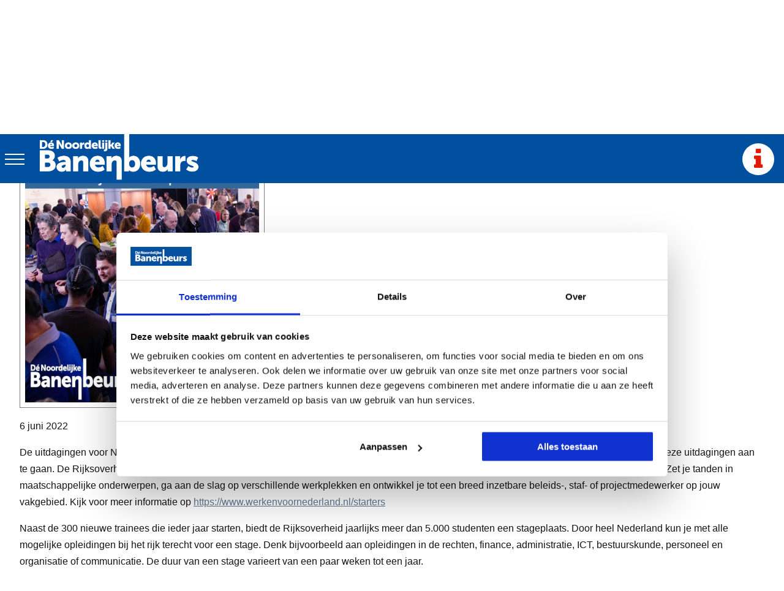

--- FILE ---
content_type: text/html; charset=UTF-8
request_url: https://www.denoordelijkebanenbeurs.nl/nieuws/geef-je-carriere-een-kickstart-bij-de-rijksoverheid
body_size: 22099
content:
<!DOCTYPE html><html lang="nl"><head><meta charset="UTF-8"><link rel="icon" href="data:;base64,iVBORw0KGgo="><script> localStorage.setItem( "ab_test_groep", "ab_test_groep_1" ); </script><script type="application/ld+json">{"@context":"https:\/\/schema.org","@type":"NewsArticle","headline":"Geef je carri&egrave;re een kickstart bij de Rijksoverheid","dateline":"2022-06-06","articleBody":"De uitdagingen voor Nederland zijn groot. Daarom heeft de Rijksoverheid de beste ICT&rsquo;ers, technici, financials, juristen en andere starters nodig om deze uitdagingen aan te gaan. De Rijksoverheid heeft meer dan 10 verschillende traineeships waar pas afgestudeerde hbo-ers en academici zich voor kunnen aanmelden. Zet je tanden in maatschappelijke onderwerpen, ga aan de slag op verschillende werkplekken en ontwikkel je tot een breed inzetbare beleids-, staf- of projectmedewerker op jouw vakgebied. Kijk voor meer informatie op https:\/\/www.werkenvoornederland.nl\/startersNaast de 300 nieuwe trainees die ieder jaar starten, biedt de Rijksoverheid jaarlijks meer dan 5.000 studenten een stageplaats. Door heel Nederland kun je met alle mogelijke opleidingen bij het rijk terecht voor een stage. Denk bijvoorbeeld aan opleidingen in de rechten, finance, administratie, ICT, bestuurskunde, personeel en organisatie of communicatie. De duur van een stage varieert van een paar weken tot een jaar.&nbsp;Kijk voor meer informatie op&nbsp;https:\/\/www.werkenvoornederland.nl\/over-de-rijksoverheid\/agenda\/2022\/noordelijke-banenbeurs Standnummer: 22"}</script><script type="application/ld+json">{"@context":"https:\/\/schema.org","@graph":[{"@type":"ImageObject","name":"","contentUrl":"\/websites\/1565\/images\/-976-247-drive-logo.png"},{"@type":"ImageObject","name":"","contentUrl":"\/websites\/1565\/images\/-149-axians-logo.png"},{"@type":"ImageObject","name":"","contentUrl":"\/websites\/1565\/images\/-232-debibliotheek-logo-rgb-002.png"},{"@type":"ImageObject","name":"","contentUrl":"\/websites\/1565\/images\/-719-logo-bilfinger.png"},{"@type":"ImageObject","name":"","contentUrl":"\/websites\/1565\/images\/-211-bpz-logo-2025-v1-nieuw.jpg"},{"@type":"ImageObject","name":"","contentUrl":"\/websites\/1565\/images\/-819-logo-byzondr.png"},{"@type":"ImageObject","name":"","contentUrl":"\/websites\/1565\/images\/-804-cbre-green-002.jpg"},{"@type":"ImageObject","name":"","contentUrl":"\/websites\/1565\/images\/-349-logo-coa-1-002.png"},{"@type":"ImageObject","name":"","contentUrl":"\/websites\/1565\/images\/-443-cosis-logo-discr.jpg"},{"@type":"ImageObject","name":"","contentUrl":"\/websites\/1565\/images\/-180-cosun-beet-company-logo-primary.jpg"},{"@type":"ImageObject","name":"","contentUrl":"\/websites\/1565\/images\/-267-png-menzis-corp-logo-rgb-jpg.png"},{"@type":"ImageObject","name":"","contentUrl":"\/websites\/1565\/images\/-613-cura-logo-82-x-58-002.png"},{"@type":"ImageObject","name":"","contentUrl":"\/websites\/1565\/images\/-983-daan.png"},{"@type":"ImageObject","name":"","contentUrl":"\/websites\/1565\/images\/-931-damstra-groep-1-3000x1000.png"},{"@type":"ImageObject","name":"","contentUrl":"\/websites\/1565\/images\/-924-20240315-dehaanse-logo-rgb-fc-150ppi.png"},{"@type":"ImageObject","name":"","contentUrl":"\/websites\/1565\/images\/-913-logo-de-zijlen.png"},{"@type":"ImageObject","name":"","contentUrl":"\/websites\/1565\/images\/-451-logo-eekels-logo-2026.png"},{"@type":"ImageObject","name":"","contentUrl":"\/websites\/1565\/images\/-414-logo-elfsquad.png"},{"@type":"ImageObject","name":"","contentUrl":"\/websites\/1565\/images\/-540-elker-jeughulp-onderwijs-groot-rgb-r-0-g-158-b-61.png"},{"@type":"ImageObject","name":"","contentUrl":"\/websites\/1565\/images\/-047-enexis-logo.png"},{"@type":"ImageObject","name":"","contentUrl":"\/websites\/1565\/images\/-650-eures-logo-002.png"},{"@type":"ImageObject","name":"","contentUrl":"\/websites\/1565\/images\/-338-firda-logo-groen-rgb-0150.png"},{"@type":"ImageObject","name":"","contentUrl":"\/websites\/1565\/images\/-118-0000-fnv-logo-rgba-euro-cent-digitaal-jpg-pnglogo-corporate-rgb.jpg"},{"@type":"ImageObject","name":"","contentUrl":"\/websites\/1565\/images\/-130-borger-odoorn-logo-3.jpg"},{"@type":"ImageObject","name":"","contentUrl":"\/websites\/1565\/images\/-349-groningen-logo-municipality.svg.png"},{"@type":"ImageObject","name":"","contentUrl":"\/websites\/1565\/images\/-621-gmg-png-logo-groen-002.png"},{"@type":"ImageObject","name":"","contentUrl":"\/websites\/1565\/images\/-904-logo-google-fullcolor-3x-830x271px.png"},{"@type":"ImageObject","name":"","contentUrl":"\/websites\/1565\/images\/-951-happynurse-logo.svg"},{"@type":"ImageObject","name":"","contentUrl":"\/websites\/1565\/images\/-200-hdmh-rgb-logo-kleur.png"},{"@type":"ImageObject","name":"","contentUrl":"\/websites\/1565\/images\/-690-jansen-en-de-wit-payoff-rgb.jpg"},{"@type":"ImageObject","name":"","contentUrl":"\/websites\/1565\/images\/-306-combinatielogo-3000-x-340-px.png"},{"@type":"ImageObject","name":"","contentUrl":"\/websites\/1565\/images\/-778-kids-first-logo-q.png"},{"@type":"ImageObject","name":"","contentUrl":"\/websites\/1565\/images\/-485-logo-kentalis-hr.jpg"},{"@type":"ImageObject","name":"","contentUrl":"\/websites\/1565\/images\/-147-politie-logo-blauw-cmyk.jpg"},{"@type":"ImageObject","name":"","contentUrl":"\/websites\/1565\/images\/-129-pouw-logo-blauwe-achtergrond-png.png"},{"@type":"ImageObject","name":"","contentUrl":"\/websites\/1565\/images\/-889-visio-logo-payoff-onder-rgb-1-9-2025-2x.png"},{"@type":"ImageObject","name":"","contentUrl":"\/websites\/1565\/images\/-725-logo-wonen.-dat-werkt-banenbeurs.png"},{"@type":"ImageObject","name":"","contentUrl":"\/websites\/1565\/images\/-710-juiste-bestand-rusthoven.png"},{"@type":"ImageObject","name":"","contentUrl":"\/websites\/1565\/images\/-172-logo-zwart-blauw-002.png"},{"@type":"ImageObject","name":"","contentUrl":"\/websites\/1565\/images\/-399-logo-marine-service-noord-2-002.jpg"},{"@type":"ImageObject","name":"","contentUrl":"\/websites\/1565\/images\/-600-nieuw-woelwijck.jpg"},{"@type":"ImageObject","name":"","contentUrl":"\/websites\/1565\/images\/-017-noordelijke-omgevingsdienst.jpg"},{"@type":"ImageObject","name":"","contentUrl":"\/websites\/1565\/images\/-734-logo.png"},{"@type":"ImageObject","name":"","contentUrl":"\/websites\/1565\/images\/-901-omexom-kleur-rgb-2-002.png"},{"@type":"ImageObject","name":"","contentUrl":"\/websites\/1565\/images\/-922-logo-ommelander-ziekenhuis-002.png"},{"@type":"ImageObject","name":"","contentUrl":"\/websites\/1565\/images\/-449-logopayoff-perfact-rgb-trans.png"},{"@type":"ImageObject","name":"","contentUrl":"\/websites\/1565\/images\/-878-provai-logo-met-pay-off-gestapeld-cmyk.png"},{"@type":"ImageObject","name":"","contentUrl":"\/websites\/1565\/images\/-817-qts-pms-logo.png"},{"@type":"ImageObject","name":"","contentUrl":"\/websites\/1565\/images\/-285-r-06-rnn-01-2400-colour.png"},{"@type":"ImageObject","name":"","contentUrl":"\/websites\/1565\/images\/-903-logo-gerechtshof-arnhem-leeuwarden.png"},{"@type":"ImageObject","name":"","contentUrl":"\/websites\/1565\/images\/-757-logosmeets.png"},{"@type":"ImageObject","name":"","contentUrl":"\/websites\/1565\/images\/-872-logo-blauw-3000x3000.png"},{"@type":"ImageObject","name":"","contentUrl":"\/websites\/1565\/images\/-182-spn-logo-002.png"},{"@type":"ImageObject","name":"","contentUrl":"\/websites\/1565\/images\/-655-logo-sksg-srgb.png"},{"@type":"ImageObject","name":"","contentUrl":"\/websites\/1565\/images\/-996-shl-logo-fcu-002.png"},{"@type":"ImageObject","name":"","contentUrl":"\/websites\/1565\/images\/-981-juiste-bestand-sissing-noord.png"},{"@type":"ImageObject","name":"","contentUrl":"\/websites\/1565\/images\/-331-stevast-techniek-logo-250x250.jpg"},{"@type":"ImageObject","name":"","contentUrl":"\/websites\/1565\/images\/-606-logo-spie-002.png"},{"@type":"ImageObject","name":"","contentUrl":"\/websites\/1565\/images\/-516-logo-pay-off-transparant-2.png"},{"@type":"ImageObject","name":"","contentUrl":"\/websites\/1565\/images\/-784-tennet-logo.png"},{"@type":"ImageObject","name":"","contentUrl":"\/websites\/1565\/images\/-985-logo-thorbecke-rgb-paars-01.jpg"},{"@type":"ImageObject","name":"","contentUrl":"\/websites\/1565\/images\/-723-tinten-logo.png"},{"@type":"ImageObject","name":"","contentUrl":"\/websites\/1565\/images\/-691-trajectum-woordmerk-2016-rgb-kleur.png"},{"@type":"ImageObject","name":"","contentUrl":"\/websites\/1565\/images\/-062-tsn-zorg-logo.jpg"},{"@type":"ImageObject","name":"","contentUrl":"\/websites\/1565\/images\/-451-zorg.jpg-hoge-resolutie.jpg"},{"@type":"ImageObject","name":"","contentUrl":"\/websites\/1565\/images\/-342-vos-20-jaar-logo-web.png"},{"@type":"ImageObject","name":"","contentUrl":"\/websites\/1565\/images\/-641-uwvlogo1rgb.jpg"},{"@type":"ImageObject","name":"","contentUrl":"\/websites\/1565\/images\/-547-logo-2.png"},{"@type":"ImageObject","name":"","contentUrl":"\/websites\/1565\/images\/-541-wmd-drinkwater-logo.jpg"},{"@type":"ImageObject","name":"","contentUrl":"\/websites\/1565\/images\/-511-yes-logo-pms-blauw-2-002.png"},{"@type":"ImageObject","name":"","contentUrl":"\/websites\/1565\/images\/-557-logo-2014-png.png"},{"@type":"ImageObject","name":"","contentUrl":"\/websites\/1565\/images\/-265-zorgpleinnoord-logo-kleur-cmyk.svg"}]}</script><link rel="preload" href="/source/css/fonts/fontawesome/fontawesome-webfont.woff2?v=4.4.0" as="font" type="font/woff2" crossorigin=""><link rel="preconnect" href="https://use.typekit.net"><link rel="preconnect" href="https://fonts.googleapis.com"><style rel="stylesheet">@font-face{font-family:'Material Symbols Outlined';font-style:normal;font-weight:100 700;font-display:swap;src:url(/source/css/fonts/material_symbols/materialsymbolsoutlined.woff2) format('woff2')}.material-symbols-outlined{font-family:'Material Symbols Outlined';font-weight:normal;font-style:normal;font-size:24px;line-height:1;letter-spacing:normal;text-transform:none;display:inline-block;white-space:nowrap;word-wrap:normal;direction:ltr;-webkit-font-feature-settings:'liga';-webkit-font-smoothing:antialiased}@font-face{font-family:'FontAwesome';src:url(/source/css/fonts/fontawesome/fontawesome-webfont.eot?v=4.4.0);src:url(/source/css/fonts/fontawesome/fontawesome-webfont.eot?#iefix&v=4.4.0) format('embedded-opentype'),url(/source/css/fonts/fontawesome/fontawesome-webfont.woff2?v=4.4.0) format('woff2'),url(/source/css/fonts/fontawesome/fontawesome-webfont.woff?v=4.4.0) format('woff'),url(/source/css/fonts/fontawesome/fontawesome-webfont.ttf?v=4.4.0) format('truetype'),url(/source/css/fonts/fontawesome/fontawesome-webfont.svg?v=4.4.0#fontawesomeregular) format('svg');font-weight:normal;font-style:normal;font-display:swap}.fa{display:inline-block;font-family:FontAwesome,sans-serif!important;line-height:1;font-style:normal;font-variant:normal;font-weight:normal;text-rendering:auto;-webkit-font-smoothing:antialiased;-moz-osx-font-smoothing:grayscale}.fa-glass:before{content:"\f000"}.fa-music:before{content:"\f001"}.fa-search:before{content:"\f002"}.fa-envelope-o:before{content:"\f003"}.fa-heart:before{content:"\f004"}.fa-star:before{content:"\f005"}.fa-star-o:before{content:"\f006"}.fa-user:before{content:"\f007"}.fa-film:before{content:"\f008"}.fa-th-large:before{content:"\f009"}.fa-th:before{content:"\f00a"}.fa-th-list:before{content:"\f00b"}.fa-check:before{content:"\f00c"}.fa-remove:before,.fa-close:before,.fa-times:before{content:"\f00d"}.fa-search-plus:before{content:"\f00e"}.fa-search-minus:before{content:"\f010"}.fa-power-off:before{content:"\f011"}.fa-signal:before{content:"\f012"}.fa-gear:before,.fa-cog:before{content:"\f013"}.fa-trash-o:before{content:"\f014"}.fa-home:before{content:"\f015"}.fa-file-o:before{content:"\f016"}.fa-clock-o:before{content:"\f017"}.fa-road:before{content:"\f018"}.fa-download:before{content:"\f019"}.fa-arrow-circle-o-down:before{content:"\f01a"}.fa-arrow-circle-o-up:before{content:"\f01b"}.fa-inbox:before{content:"\f01c"}.fa-play-circle-o:before{content:"\f01d"}.fa-rotate-right:before,.fa-repeat:before{content:"\f01e"}.fa-refresh:before{content:"\f021"}.fa-list-alt:before{content:"\f022"}.fa-lock:before{content:"\f023"}.fa-flag:before{content:"\f024"}.fa-headphones:before{content:"\f025"}.fa-volume-off:before{content:"\f026"}.fa-volume-down:before{content:"\f027"}.fa-volume-up:before{content:"\f028"}.fa-qrcode:before{content:"\f029"}.fa-barcode:before{content:"\f02a"}.fa-tag:before{content:"\f02b"}.fa-tags:before{content:"\f02c"}.fa-book:before{content:"\f02d"}.fa-bookmark:before{content:"\f02e"}.fa-print:before{content:"\f02f"}.fa-camera:before{content:"\f030"}.fa-font:before{content:"\f031"}.fa-bold:before{content:"\f032"}.fa-italic:before{content:"\f033"}.fa-text-height:before{content:"\f034"}.fa-text-width:before{content:"\f035"}.fa-align-left:before{content:"\f036"}.fa-align-center:before{content:"\f037"}.fa-align-right:before{content:"\f038"}.fa-align-justify:before{content:"\f039"}.fa-list:before{content:"\f03a"}.fa-dedent:before,.fa-outdent:before{content:"\f03b"}.fa-indent:before{content:"\f03c"}.fa-video-camera:before{content:"\f03d"}.fa-photo:before,.fa-image:before,.fa-picture-o:before{content:"\f03e"}.fa-pencil:before{content:"\f040"}.fa-map-marker:before{content:"\f041"}.fa-adjust:before{content:"\f042"}.fa-tint:before{content:"\f043"}.fa-edit:before,.fa-pencil-square-o:before{content:"\f044"}.fa-share-square-o:before{content:"\f045"}.fa-check-square-o:before{content:"\f046"}.fa-arrows:before{content:"\f047"}.fa-step-backward:before{content:"\f048"}.fa-fast-backward:before{content:"\f049"}.fa-backward:before{content:"\f04a"}.fa-play:before{content:"\f04b"}.fa-pause:before{content:"\f04c"}.fa-stop:before{content:"\f04d"}.fa-forward:before{content:"\f04e"}.fa-fast-forward:before{content:"\f050"}.fa-step-forward:before{content:"\f051"}.fa-eject:before{content:"\f052"}.fa-chevron-left:before{content:"\f053"}.fa-chevron-right:before{content:"\f054"}.fa-plus-circle:before{content:"\f055"}.fa-minus-circle:before{content:"\f056"}.fa-times-circle:before{content:"\f057"}.fa-check-circle:before{content:"\f058"}.fa-question-circle:before{content:"\f059"}.fa-info-circle:before{content:"\f05a"}.fa-crosshairs:before{content:"\f05b"}.fa-times-circle-o:before{content:"\f05c"}.fa-check-circle-o:before{content:"\f05d"}.fa-ban:before{content:"\f05e"}.fa-arrow-left:before{content:"\f060"}.fa-arrow-right:before{content:"\f061"}.fa-arrow-up:before{content:"\f062"}.fa-arrow-down:before{content:"\f063"}.fa-mail-forward:before,.fa-share:before{content:"\f064"}.fa-expand:before{content:"\f065"}.fa-compress:before{content:"\f066"}.fa-plus:before{content:"\f067"}.fa-minus:before{content:"\f068"}.fa-asterisk:before{content:"\f069"}.fa-exclamation-circle:before{content:"\f06a"}.fa-gift:before{content:"\f06b"}.fa-leaf:before{content:"\f06c"}.fa-fire:before{content:"\f06d"}.fa-eye:before{content:"\f06e"}.fa-eye-slash:before{content:"\f070"}.fa-warning:before,.fa-exclamation-triangle:before{content:"\f071"}.fa-plane:before{content:"\f072"}.fa-calendar:before{content:"\f073"}.fa-random:before{content:"\f074"}.fa-comment:before{content:"\f075"}.fa-magnet:before{content:"\f076"}.fa-chevron-up:before{content:"\f077"}.fa-chevron-down:before{content:"\f078"}.fa-retweet:before{content:"\f079"}.fa-shopping-cart:before{content:"\f07a"}.fa-folder:before{content:"\f07b"}.fa-folder-open:before{content:"\f07c"}.fa-arrows-v:before{content:"\f07d"}.fa-arrows-h:before{content:"\f07e"}.fa-bar-chart-o:before,.fa-bar-chart:before{content:"\f080"}.fa-twitter-square:before{content:"\f081"}.fa-facebook-square:before{content:"\f082"}.fa-camera-retro:before{content:"\f083"}.fa-key:before{content:"\f084"}.fa-gears:before,.fa-cogs:before{content:"\f085"}.fa-comments:before{content:"\f086"}.fa-thumbs-o-up:before{content:"\f087"}.fa-thumbs-o-down:before{content:"\f088"}.fa-star-half:before{content:"\f089"}.fa-heart-o:before{content:"\f08a"}.fa-sign-out:before{content:"\f08b"}.fa-linkedin-square:before{content:"\f08c"}.fa-thumb-tack:before{content:"\f08d"}.fa-external-link:before{content:"\f08e"}.fa-sign-in:before{content:"\f090"}.fa-trophy:before{content:"\f091"}.fa-github-square:before{content:"\f092"}.fa-upload:before{content:"\f093"}.fa-lemon-o:before{content:"\f094"}.fa-phone:before{content:"\f095"}.fa-square-o:before{content:"\f096"}.fa-bookmark-o:before{content:"\f097"}.fa-phone-square:before{content:"\f098"}.fa-twitter:before{content:"\f099"}.fa-facebook-f:before,.fa-facebook:before{content:"\f09a"}.fa-github:before{content:"\f09b"}.fa-unlock:before{content:"\f09c"}.fa-credit-card:before{content:"\f09d"}.fa-feed:before,.fa-rss:before{content:"\f09e"}.fa-hdd-o:before{content:"\f0a0"}.fa-bullhorn:before{content:"\f0a1"}.fa-bell:before{content:"\f0f3"}.fa-certificate:before{content:"\f0a3"}.fa-hand-o-right:before{content:"\f0a4"}.fa-hand-o-left:before{content:"\f0a5"}.fa-hand-o-up:before{content:"\f0a6"}.fa-hand-o-down:before{content:"\f0a7"}.fa-arrow-circle-left:before{content:"\f0a8"}.fa-arrow-circle-right:before{content:"\f0a9"}.fa-arrow-circle-up:before{content:"\f0aa"}.fa-arrow-circle-down:before{content:"\f0ab"}.fa-globe:before{content:"\f0ac"}.fa-wrench:before{content:"\f0ad"}.fa-tasks:before{content:"\f0ae"}.fa-filter:before{content:"\f0b0"}.fa-briefcase:before{content:"\f0b1"}.fa-arrows-alt:before{content:"\f0b2"}.fa-group:before,.fa-users:before{content:"\f0c0"}.fa-chain:before,.fa-link:before{content:"\f0c1"}.fa-cloud:before{content:"\f0c2"}.fa-flask:before{content:"\f0c3"}.fa-cut:before,.fa-scissors:before{content:"\f0c4"}.fa-copy:before,.fa-files-o:before{content:"\f0c5"}.fa-paperclip:before{content:"\f0c6"}.fa-save:before,.fa-floppy-o:before{content:"\f0c7"}.fa-square:before{content:"\f0c8"}.fa-navicon:before,.fa-reorder:before,.fa-bars:before{content:"\f0c9"}.fa-list-ul:before{content:"\f0ca"}.fa-list-ol:before{content:"\f0cb"}.fa-strikethrough:before{content:"\f0cc"}.fa-underline:before{content:"\f0cd"}.fa-table:before{content:"\f0ce"}.fa-magic:before{content:"\f0d0"}.fa-truck:before{content:"\f0d1"}.fa-pinterest:before{content:"\f0d2"}.fa-pinterest-square:before{content:"\f0d3"}.fa-google-plus-square:before{content:"\f0d4"}.fa-google-plus:before{content:"\f0d5"}.fa-money:before{content:"\f0d6"}.fa-caret-down:before{content:"\f0d7"}.fa-caret-up:before{content:"\f0d8"}.fa-caret-left:before{content:"\f0d9"}.fa-caret-right:before{content:"\f0da"}.fa-columns:before{content:"\f0db"}.fa-unsorted:before,.fa-sort:before{content:"\f0dc"}.fa-sort-down:before,.fa-sort-desc:before{content:"\f0dd"}.fa-sort-up:before,.fa-sort-asc:before{content:"\f0de"}.fa-envelope:before{content:"\f0e0"}.fa-linkedin:before{content:"\f0e1"}.fa-rotate-left:before,.fa-undo:before{content:"\f0e2"}.fa-legal:before,.fa-gavel:before{content:"\f0e3"}.fa-dashboard:before,.fa-tachometer:before{content:"\f0e4"}.fa-comment-o:before{content:"\f0e5"}.fa-comments-o:before{content:"\f0e6"}.fa-flash:before,.fa-bolt:before{content:"\f0e7"}.fa-sitemap:before{content:"\f0e8"}.fa-umbrella:before{content:"\f0e9"}.fa-paste:before,.fa-clipboard:before{content:"\f0ea"}.fa-lightbulb-o:before{content:"\f0eb"}.fa-exchange:before{content:"\f0ec"}.fa-cloud-download:before{content:"\f0ed"}.fa-cloud-upload:before{content:"\f0ee"}.fa-user-md:before{content:"\f0f0"}.fa-stethoscope:before{content:"\f0f1"}.fa-suitcase:before{content:"\f0f2"}.fa-bell-o:before{content:"\f0a2"}.fa-coffee:before{content:"\f0f4"}.fa-cutlery:before{content:"\f0f5"}.fa-file-text-o:before{content:"\f0f6"}.fa-building-o:before{content:"\f0f7"}.fa-hospital-o:before{content:"\f0f8"}.fa-ambulance:before{content:"\f0f9"}.fa-medkit:before{content:"\f0fa"}.fa-fighter-jet:before{content:"\f0fb"}.fa-beer:before{content:"\f0fc"}.fa-h-square:before{content:"\f0fd"}.fa-plus-square:before{content:"\f0fe"}.fa-angle-double-left:before{content:"\f100"}.fa-angle-double-right:before{content:"\f101"}.fa-angle-double-up:before{content:"\f102"}.fa-angle-double-down:before{content:"\f103"}.fa-angle-left:before{content:"\f104"}.fa-angle-right:before{content:"\f105"}.fa-angle-up:before{content:"\f106"}.fa-angle-down:before{content:"\f107"}.fa-desktop:before{content:"\f108"}.fa-laptop:before{content:"\f109"}.fa-tablet:before{content:"\f10a"}.fa-mobile-phone:before,.fa-mobile:before{content:"\f10b"}.fa-circle-o:before{content:"\f10c"}.fa-quote-left:before{content:"\f10d"}.fa-quote-right:before{content:"\f10e"}.fa-spinner:before{content:"\f110"}.fa-circle:before{content:"\f111"}.fa-mail-reply:before,.fa-reply:before{content:"\f112"}.fa-github-alt:before{content:"\f113"}.fa-folder-o:before{content:"\f114"}.fa-folder-open-o:before{content:"\f115"}.fa-smile-o:before{content:"\f118"}.fa-frown-o:before{content:"\f119"}.fa-meh-o:before{content:"\f11a"}.fa-gamepad:before{content:"\f11b"}.fa-keyboard-o:before{content:"\f11c"}.fa-flag-o:before{content:"\f11d"}.fa-flag-checkered:before{content:"\f11e"}.fa-terminal:before{content:"\f120"}.fa-code:before{content:"\f121"}.fa-mail-reply-all:before,.fa-reply-all:before{content:"\f122"}.fa-star-half-empty:before,.fa-star-half-full:before,.fa-star-half-o:before{content:"\f123"}.fa-location-arrow:before{content:"\f124"}.fa-crop:before{content:"\f125"}.fa-code-fork:before{content:"\f126"}.fa-unlink:before,.fa-chain-broken:before{content:"\f127"}.fa-question:before{content:"\f128"}.fa-info:before{content:"\f129"}.fa-exclamation:before{content:"\f12a"}.fa-superscript:before{content:"\f12b"}.fa-subscript:before{content:"\f12c"}.fa-eraser:before{content:"\f12d"}.fa-puzzle-piece:before{content:"\f12e"}.fa-microphone:before{content:"\f130"}.fa-microphone-slash:before{content:"\f131"}.fa-shield:before{content:"\f132"}.fa-calendar-o:before{content:"\f133"}.fa-fire-extinguisher:before{content:"\f134"}.fa-rocket:before{content:"\f135"}.fa-maxcdn:before{content:"\f136"}.fa-chevron-circle-left:before{content:"\f137"}.fa-chevron-circle-right:before{content:"\f138"}.fa-chevron-circle-up:before{content:"\f139"}.fa-chevron-circle-down:before{content:"\f13a"}.fa-html5:before{content:"\f13b"}.fa-css3:before{content:"\f13c"}.fa-anchor:before{content:"\f13d"}.fa-unlock-alt:before{content:"\f13e"}.fa-bullseye:before{content:"\f140"}.fa-ellipsis-h:before{content:"\f141"}.fa-ellipsis-v:before{content:"\f142"}.fa-rss-square:before{content:"\f143"}.fa-play-circle:before{content:"\f144"}.fa-ticket:before{content:"\f145"}.fa-minus-square:before{content:"\f146"}.fa-minus-square-o:before{content:"\f147"}.fa-level-up:before{content:"\f148"}.fa-level-down:before{content:"\f149"}.fa-check-square:before{content:"\f14a"}.fa-pencil-square:before{content:"\f14b"}.fa-external-link-square:before{content:"\f14c"}.fa-share-square:before{content:"\f14d"}.fa-compass:before{content:"\f14e"}.fa-toggle-down:before,.fa-caret-square-o-down:before{content:"\f150"}.fa-toggle-up:before,.fa-caret-square-o-up:before{content:"\f151"}.fa-toggle-right:before,.fa-caret-square-o-right:before{content:"\f152"}.fa-euro:before,.fa-eur:before{content:"\f153"}.fa-gbp:before{content:"\f154"}.fa-dollar:before,.fa-usd:before{content:"\f155"}.fa-rupee:before,.fa-inr:before{content:"\f156"}.fa-cny:before,.fa-rmb:before,.fa-yen:before,.fa-jpy:before{content:"\f157"}.fa-ruble:before,.fa-rouble:before,.fa-rub:before{content:"\f158"}.fa-won:before,.fa-krw:before{content:"\f159"}.fa-bitcoin:before,.fa-btc:before{content:"\f15a"}.fa-file:before{content:"\f15b"}.fa-file-text:before{content:"\f15c"}.fa-sort-alpha-asc:before{content:"\f15d"}.fa-sort-alpha-desc:before{content:"\f15e"}.fa-sort-amount-asc:before{content:"\f160"}.fa-sort-amount-desc:before{content:"\f161"}.fa-sort-numeric-asc:before{content:"\f162"}.fa-sort-numeric-desc:before{content:"\f163"}.fa-thumbs-up:before{content:"\f164"}.fa-thumbs-down:before{content:"\f165"}.fa-youtube-square:before{content:"\f166"}.fa-youtube:before{content:"\f167"}.fa-xing:before{content:"\f168"}.fa-xing-square:before{content:"\f169"}.fa-youtube-play:before{content:"\f16a"}.fa-dropbox:before{content:"\f16b"}.fa-stack-overflow:before{content:"\f16c"}.fa-instagram:before{content:"\f16d"}.fa-flickr:before{content:"\f16e"}.fa-adn:before{content:"\f170"}.fa-bitbucket:before{content:"\f171"}.fa-bitbucket-square:before{content:"\f172"}.fa-tumblr:before{content:"\f173"}.fa-tumblr-square:before{content:"\f174"}.fa-long-arrow-down:before{content:"\f175"}.fa-long-arrow-up:before{content:"\f176"}.fa-long-arrow-left:before{content:"\f177"}.fa-long-arrow-right:before{content:"\f178"}.fa-apple:before{content:"\f179"}.fa-windows:before{content:"\f17a"}.fa-android:before{content:"\f17b"}.fa-linux:before{content:"\f17c"}.fa-dribbble:before{content:"\f17d"}.fa-skype:before{content:"\f17e"}.fa-foursquare:before{content:"\f180"}.fa-trello:before{content:"\f181"}.fa-female:before{content:"\f182"}.fa-male:before{content:"\f183"}.fa-gittip:before,.fa-gratipay:before{content:"\f184"}.fa-sun-o:before{content:"\f185"}.fa-moon-o:before{content:"\f186"}.fa-archive:before{content:"\f187"}.fa-bug:before{content:"\f188"}.fa-vk:before{content:"\f189"}.fa-weibo:before{content:"\f18a"}.fa-renren:before{content:"\f18b"}.fa-pagelines:before{content:"\f18c"}.fa-stack-exchange:before{content:"\f18d"}.fa-arrow-circle-o-right:before{content:"\f18e"}.fa-arrow-circle-o-left:before{content:"\f190"}.fa-toggle-left:before,.fa-caret-square-o-left:before{content:"\f191"}.fa-dot-circle-o:before{content:"\f192"}.fa-wheelchair:before{content:"\f193"}.fa-vimeo-square:before{content:"\f194"}.fa-turkish-lira:before,.fa-try:before{content:"\f195"}.fa-plus-square-o:before{content:"\f196"}.fa-space-shuttle:before{content:"\f197"}.fa-slack:before{content:"\f198"}.fa-envelope-square:before{content:"\f199"}.fa-wordpress:before{content:"\f19a"}.fa-openid:before{content:"\f19b"}.fa-institution:before,.fa-bank:before,.fa-university:before{content:"\f19c"}.fa-mortar-board:before,.fa-graduation-cap:before{content:"\f19d"}.fa-yahoo:before{content:"\f19e"}.fa-google:before{content:"\f1a0"}.fa-reddit:before{content:"\f1a1"}.fa-reddit-square:before{content:"\f1a2"}.fa-stumbleupon-circle:before{content:"\f1a3"}.fa-stumbleupon:before{content:"\f1a4"}.fa-delicious:before{content:"\f1a5"}.fa-digg:before{content:"\f1a6"}.fa-pied-piper:before{content:"\f1a7"}.fa-pied-piper-alt:before{content:"\f1a8"}.fa-drupal:before{content:"\f1a9"}.fa-joomla:before{content:"\f1aa"}.fa-language:before{content:"\f1ab"}.fa-fax:before{content:"\f1ac"}.fa-building:before{content:"\f1ad"}.fa-child:before{content:"\f1ae"}.fa-paw:before{content:"\f1b0"}.fa-spoon:before{content:"\f1b1"}.fa-cube:before{content:"\f1b2"}.fa-cubes:before{content:"\f1b3"}.fa-behance:before{content:"\f1b4"}.fa-behance-square:before{content:"\f1b5"}.fa-steam:before{content:"\f1b6"}.fa-steam-square:before{content:"\f1b7"}.fa-recycle:before{content:"\f1b8"}.fa-automobile:before,.fa-car:before{content:"\f1b9"}.fa-cab:before,.fa-taxi:before{content:"\f1ba"}.fa-tree:before{content:"\f1bb"}.fa-spotify:before{content:"\f1bc"}.fa-deviantart:before{content:"\f1bd"}.fa-soundcloud:before{content:"\f1be"}.fa-database:before{content:"\f1c0"}.fa-file-pdf-o:before{content:"\f1c1"}.fa-file-word-o:before{content:"\f1c2"}.fa-file-excel-o:before{content:"\f1c3"}.fa-file-powerpoint-o:before{content:"\f1c4"}.fa-file-photo-o:before,.fa-file-picture-o:before,.fa-file-image-o:before{content:"\f1c5"}.fa-file-zip-o:before,.fa-file-archive-o:before{content:"\f1c6"}.fa-file-sound-o:before,.fa-file-audio-o:before{content:"\f1c7"}.fa-file-movie-o:before,.fa-file-video-o:before{content:"\f1c8"}.fa-file-code-o:before{content:"\f1c9"}.fa-vine:before{content:"\f1ca"}.fa-codepen:before{content:"\f1cb"}.fa-jsfiddle:before{content:"\f1cc"}.fa-life-bouy:before,.fa-life-buoy:before,.fa-life-saver:before,.fa-support:before,.fa-life-ring:before{content:"\f1cd"}.fa-circle-o-notch:before{content:"\f1ce"}.fa-ra:before,.fa-rebel:before{content:"\f1d0"}.fa-ge:before,.fa-empire:before{content:"\f1d1"}.fa-git-square:before{content:"\f1d2"}.fa-git:before{content:"\f1d3"}.fa-y-combinator-square:before,.fa-yc-square:before,.fa-hacker-news:before{content:"\f1d4"}.fa-tencent-weibo:before{content:"\f1d5"}.fa-qq:before{content:"\f1d6"}.fa-wechat:before,.fa-weixin:before{content:"\f1d7"}.fa-send:before,.fa-paper-plane:before{content:"\f1d8"}.fa-send-o:before,.fa-paper-plane-o:before{content:"\f1d9"}.fa-history:before{content:"\f1da"}.fa-circle-thin:before{content:"\f1db"}.fa-header:before{content:"\f1dc"}.fa-paragraph:before{content:"\f1dd"}.fa-sliders:before{content:"\f1de"}.fa-share-alt:before{content:"\f1e0"}.fa-share-alt-square:before{content:"\f1e1"}.fa-bomb:before{content:"\f1e2"}.fa-soccer-ball-o:before,.fa-futbol-o:before{content:"\f1e3"}.fa-tty:before{content:"\f1e4"}.fa-binoculars:before{content:"\f1e5"}.fa-plug:before{content:"\f1e6"}.fa-slideshare:before{content:"\f1e7"}.fa-twitch:before{content:"\f1e8"}.fa-yelp:before{content:"\f1e9"}.fa-newspaper-o:before{content:"\f1ea"}.fa-wifi:before{content:"\f1eb"}.fa-calculator:before{content:"\f1ec"}.fa-paypal:before{content:"\f1ed"}.fa-google-wallet:before{content:"\f1ee"}.fa-cc-visa:before{content:"\f1f0"}.fa-cc-mastercard:before{content:"\f1f1"}.fa-cc-discover:before{content:"\f1f2"}.fa-cc-amex:before{content:"\f1f3"}.fa-cc-paypal:before{content:"\f1f4"}.fa-cc-stripe:before{content:"\f1f5"}.fa-bell-slash:before{content:"\f1f6"}.fa-bell-slash-o:before{content:"\f1f7"}.fa-trash:before{content:"\f1f8"}.fa-copyright:before{content:"\f1f9"}.fa-at:before{content:"\f1fa"}.fa-eyedropper:before{content:"\f1fb"}.fa-paint-brush:before{content:"\f1fc"}.fa-birthday-cake:before{content:"\f1fd"}.fa-area-chart:before{content:"\f1fe"}.fa-pie-chart:before{content:"\f200"}.fa-line-chart:before{content:"\f201"}.fa-lastfm:before{content:"\f202"}.fa-lastfm-square:before{content:"\f203"}.fa-toggle-off:before{content:"\f204"}.fa-toggle-on:before{content:"\f205"}.fa-bicycle:before{content:"\f206"}.fa-bus:before{content:"\f207"}.fa-ioxhost:before{content:"\f208"}.fa-angellist:before{content:"\f209"}.fa-cc:before{content:"\f20a"}.fa-shekel:before,.fa-sheqel:before,.fa-ils:before{content:"\f20b"}.fa-meanpath:before{content:"\f20c"}.fa-buysellads:before{content:"\f20d"}.fa-connectdevelop:before{content:"\f20e"}.fa-dashcube:before{content:"\f210"}.fa-forumbee:before{content:"\f211"}.fa-leanpub:before{content:"\f212"}.fa-sellsy:before{content:"\f213"}.fa-shirtsinbulk:before{content:"\f214"}.fa-simplybuilt:before{content:"\f215"}.fa-skyatlas:before{content:"\f216"}.fa-cart-plus:before{content:"\f217"}.fa-cart-arrow-down:before{content:"\f218"}.fa-diamond:before{content:"\f219"}.fa-ship:before{content:"\f21a"}.fa-user-secret:before{content:"\f21b"}.fa-motorcycle:before{content:"\f21c"}.fa-street-view:before{content:"\f21d"}.fa-heartbeat:before{content:"\f21e"}.fa-venus:before{content:"\f221"}.fa-mars:before{content:"\f222"}.fa-mercury:before{content:"\f223"}.fa-intersex:before,.fa-transgender:before{content:"\f224"}.fa-transgender-alt:before{content:"\f225"}.fa-venus-double:before{content:"\f226"}.fa-mars-double:before{content:"\f227"}.fa-venus-mars:before{content:"\f228"}.fa-mars-stroke:before{content:"\f229"}.fa-mars-stroke-v:before{content:"\f22a"}.fa-mars-stroke-h:before{content:"\f22b"}.fa-neuter:before{content:"\f22c"}.fa-genderless:before{content:"\f22d"}.fa-facebook-official:before{content:"\f230"}.fa-pinterest-p:before{content:"\f231"}.fa-whatsapp:before{content:"\f232"}.fa-server:before{content:"\f233"}.fa-user-plus:before{content:"\f234"}.fa-user-times:before{content:"\f235"}.fa-hotel:before,.fa-bed:before{content:"\f236"}.fa-viacoin:before{content:"\f237"}.fa-train:before{content:"\f238"}.fa-subway:before{content:"\f239"}.fa-medium:before{content:"\f23a"}.fa-yc:before,.fa-y-combinator:before{content:"\f23b"}.fa-optin-monster:before{content:"\f23c"}.fa-opencart:before{content:"\f23d"}.fa-expeditedssl:before{content:"\f23e"}.fa-battery-4:before,.fa-battery-full:before{content:"\f240"}.fa-battery-3:before,.fa-battery-three-quarters:before{content:"\f241"}.fa-battery-2:before,.fa-battery-half:before{content:"\f242"}.fa-battery-1:before,.fa-battery-quarter:before{content:"\f243"}.fa-battery-0:before,.fa-battery-empty:before{content:"\f244"}.fa-mouse-pointer:before{content:"\f245"}.fa-i-cursor:before{content:"\f246"}.fa-object-group:before{content:"\f247"}.fa-object-ungroup:before{content:"\f248"}.fa-sticky-note:before{content:"\f249"}.fa-sticky-note-o:before{content:"\f24a"}.fa-cc-jcb:before{content:"\f24b"}.fa-cc-diners-club:before{content:"\f24c"}.fa-clone:before{content:"\f24d"}.fa-balance-scale:before{content:"\f24e"}.fa-hourglass-o:before{content:"\f250"}.fa-hourglass-1:before,.fa-hourglass-start:before{content:"\f251"}.fa-hourglass-2:before,.fa-hourglass-half:before{content:"\f252"}.fa-hourglass-3:before,.fa-hourglass-end:before{content:"\f253"}.fa-hourglass:before{content:"\f254"}.fa-hand-grab-o:before,.fa-hand-rock-o:before{content:"\f255"}.fa-hand-stop-o:before,.fa-hand-paper-o:before{content:"\f256"}.fa-hand-scissors-o:before{content:"\f257"}.fa-hand-lizard-o:before{content:"\f258"}.fa-hand-spock-o:before{content:"\f259"}.fa-hand-pointer-o:before{content:"\f25a"}.fa-hand-peace-o:before{content:"\f25b"}.fa-trademark:before{content:"\f25c"}.fa-registered:before{content:"\f25d"}.fa-creative-commons:before{content:"\f25e"}.fa-gg:before{content:"\f260"}.fa-gg-circle:before{content:"\f261"}.fa-tripadvisor:before{content:"\f262"}.fa-odnoklassniki:before{content:"\f263"}.fa-odnoklassniki-square:before{content:"\f264"}.fa-get-pocket:before{content:"\f265"}.fa-wikipedia-w:before{content:"\f266"}.fa-safari:before{content:"\f267"}.fa-chrome:before{content:"\f268"}.fa-firefox:before{content:"\f269"}.fa-opera:before{content:"\f26a"}.fa-internet-explorer:before{content:"\f26b"}.fa-tv:before,.fa-television:before{content:"\f26c"}.fa-contao:before{content:"\f26d"}.fa-500px:before{content:"\f26e"}.fa-amazon:before{content:"\f270"}.fa-calendar-plus-o:before{content:"\f271"}.fa-calendar-minus-o:before{content:"\f272"}.fa-calendar-times-o:before{content:"\f273"}.fa-calendar-check-o:before{content:"\f274"}.fa-industry:before{content:"\f275"}.fa-map-pin:before{content:"\f276"}.fa-map-signs:before{content:"\f277"}.fa-map-o:before{content:"\f278"}.fa-map:before{content:"\f279"}.fa-commenting:before{content:"\f27a"}.fa-commenting-o:before{content:"\f27b"}.fa-houzz:before{content:"\f27c"}.fa-vimeo:before{content:"\f27d"}.fa-black-tie:before{content:"\f27e"}.fa-fonticons:before{content:"\f280"}@font-face{font-family:"dystopian";font-style:normal;font-weight:900;font-stretch:normal;font-display:swap;src:local('dystopian'),local('dystopian'),url(/source/css/fonts/dystopian/dystopian-black.woff2) format('woff2'),url(/source/css/fonts/dystopian/dystopian-black.woff) format('woff'),url(/source/css/fonts/dystopian/dystopian-black.otf) format('opentype'),url(/source/css/fonts/dystopian/dystopian-black.ttf) format('truetype')}@font-face{font-family:'Open Sans';font-style:normal;font-weight:400;font-display:swap;src:local('Open Sans Regular'),local('OpenSans-Regular'),url(/source/css/fonts/open-sans/open-sans-v16-latin-regular.woff2) format('woff2'),url(/source/css/fonts/open-sans/open-sans-v16-latin-regular.woff) format('woff')}@font-face{font-family:'Open Sans';font-style:italic;font-weight:400;font-display:swap;src:local('Open Sans Italic'),local('OpenSans-Italic'),url(/source/css/fonts/open-sans/open-sans-v16-latin-italic.woff2) format('woff2'),url(/source/css/fonts/open-sans/open-sans-v16-latin-italic.woff) format('woff')}@font-face{font-family:'Open Sans';font-style:normal;font-weight:700;font-display:swap;src:local('Open Sans Bold'),local('OpenSans-Bold'),url(/source/css/fonts/open-sans/open-sans-v16-latin-700.woff2) format('woff2'),url(/source/css/fonts/open-sans/open-sans-v16-latin-700.woff) format('woff')}@font-face{font-family:'Open Sans';font-style:italic;font-weight:700;font-display:swap;src:local('Open Sans Bold Italic'),local('OpenSans-BoldItalic'),url(/source/css/fonts/open-sans/open-sans-v16-latin-700italic.woff2) format('woff2'),url(/source/css/fonts/open-sans/open-sans-v16-latin-700italic.woff) format('woff')}@font-face{font-family:'Montserrat';font-style:normal;font-weight:400;font-display:swap;src:url(/source/css/fonts/montserrat/montserrat-v6-latin-regular.eot);src:local('Montserrat-Regular'),url(/source/css/fonts/montserrat/montserrat-v6-latin-regular.eot?#iefix) format('embedded-opentype'),url(/source/css/fonts/montserrat/montserrat-v6-latin-regular.woff2) format('woff2'),url(/source/css/fonts/montserrat/montserrat-v6-latin-regular.woff) format('woff'),url(/source/css/fonts/montserrat/montserrat-v6-latin-regular.ttf) format('truetype'),url(/source/css/fonts/montserrat/montserrat-v6-latin-regular.svg#Montserrat) format('svg')}@font-face{font-family:'Montserrat';font-style:normal;font-weight:700;font-display:swap;src:url(/source/css/fonts/montserrat/montserrat-v6-latin-700.eot);src:local('Montserrat-Bold'),url(/source/css/fonts/montserrat/montserrat-v6-latin-700.eot?#iefix) format('embedded-opentype'),url(/source/css/fonts/montserrat/montserrat-v6-latin-700.woff2) format('woff2'),url(/source/css/fonts/montserrat/montserrat-v6-latin-700.woff) format('woff'),url(/source/css/fonts/montserrat/montserrat-v6-latin-700.ttf) format('truetype'),url(/source/css/fonts/montserrat/montserrat-v6-latin-700.svg#Montserrat) format('svg')}@font-face{font-family:"AvenirLight";font-display:swap;src:url(/source/css/fonts/avenir/3726C6_0_0.eot);src:url(/source/css/fonts/avenir/3726C6_0_0.eot?#iefix) format('embedded-opentype'),url(/source/css/fonts/avenir/3726C6_0_0.woff2) format('woff2'),url(/source/css/fonts/avenir/3726C6_0_0.woff) format('woff'),url(/source/css/fonts/avenir/3726C6_0_0.ttf) format('truetype')}@font-face{font-family:"AvenirHeavy";font-display:swap;src:url(/source/css/fonts/avenir/3726C6_1_0.eot);src:url(/source/css/fonts/avenir/3726C6_1_0.eot?#iefix) format('embedded-opentype'),url(/source/css/fonts/avenir/3726C6_1_0.woff2) format('woff2'),url(/source/css/fonts/avenir/3726C6_1_0.woff) format('woff'),url(/source/css/fonts/avenir/3726C6_1_0.ttf) format('truetype')}@font-face{font-family:'Fira Sans';font-style:normal;font-weight:100;font-display:swap;src:url(/source/css/fonts/fira-sans/fira-sans-v7-latin_cyrillic-ext_latin-ext_cyrillic-100.eot);src:local('Fira Sans Thin'),local('FiraSans-Thin'),url(/source/css/fonts/fira-sans/fira-sans-v7-latin_cyrillic-ext_latin-ext_cyrillic-100.eot?#iefix) format('embedded-opentype'),url(/source/css/fonts/fira-sans/fira-sans-v7-latin_cyrillic-ext_latin-ext_cyrillic-100.woff2) format('woff2'),url(/source/css/fonts/fira-sans/fira-sans-v7-latin_cyrillic-ext_latin-ext_cyrillic-100.woff) format('woff'),url(/source/css/fonts/fira-sans/fira-sans-v7-latin_cyrillic-ext_latin-ext_cyrillic-100.ttf) format('truetype'),url(/source/css/fonts/fira-sans/fira-sans-v7-latin_cyrillic-ext_latin-ext_cyrillic-100.svg#FiraSans) format('svg')}@font-face{font-family:'Fira Sans';font-style:normal;font-weight:200;font-display:swap;src:url(/source/css/fonts/fira-sans/fira-sans-v7-latin_cyrillic-ext_latin-ext_cyrillic-200.eot);src:local('Fira Sans ExtraLight'),local('FiraSans-ExtraLight'),url(/source/css/fonts/fira-sans/fira-sans-v7-latin_cyrillic-ext_latin-ext_cyrillic-200.eot?#iefix) format('embedded-opentype'),url(/source/css/fonts/fira-sans/fira-sans-v7-latin_cyrillic-ext_latin-ext_cyrillic-200.woff2) format('woff2'),url(/source/css/fonts/fira-sans/fira-sans-v7-latin_cyrillic-ext_latin-ext_cyrillic-200.woff) format('woff'),url(/source/css/fonts/fira-sans/fira-sans-v7-latin_cyrillic-ext_latin-ext_cyrillic-200.ttf) format('truetype'),url(/source/css/fonts/fira-sans/fira-sans-v7-latin_cyrillic-ext_latin-ext_cyrillic-200.svg#FiraSans) format('svg')}@font-face{font-family:'Fira Sans';font-style:italic;font-weight:100;font-display:swap;src:url(/source/css/fonts/fira-sans/fira-sans-v7-latin_cyrillic-ext_latin-ext_cyrillic-100italic.eot);src:local('Fira Sans Thin Italic'),local('FiraSans-ThinItalic'),url(/source/css/fonts/fira-sans/fira-sans-v7-latin_cyrillic-ext_latin-ext_cyrillic-100italic.eot?#iefix) format('embedded-opentype'),url(/source/css/fonts/fira-sans/fira-sans-v7-latin_cyrillic-ext_latin-ext_cyrillic-100italic.woff2) format('woff2'),url(/source/css/fonts/fira-sans/fira-sans-v7-latin_cyrillic-ext_latin-ext_cyrillic-100italic.woff) format('woff'),url(/source/css/fonts/fira-sans/fira-sans-v7-latin_cyrillic-ext_latin-ext_cyrillic-100italic.ttf) format('truetype'),url(/source/css/fonts/fira-sans/fira-sans-v7-latin_cyrillic-ext_latin-ext_cyrillic-100italic.svg#FiraSans) format('svg')}@font-face{font-family:'Fira Sans';font-style:italic;font-weight:200;font-display:swap;src:url(/source/css/fonts/fira-sans/fira-sans-v7-latin_cyrillic-ext_latin-ext_cyrillic-200italic.eot);src:local('Fira Sans ExtraLight Italic'),local('FiraSans-ExtraLightItalic'),url(/source/css/fonts/fira-sans/fira-sans-v7-latin_cyrillic-ext_latin-ext_cyrillic-200italic.eot?#iefix) format('embedded-opentype'),url(/source/css/fonts/fira-sans/fira-sans-v7-latin_cyrillic-ext_latin-ext_cyrillic-200italic.woff2) format('woff2'),url(/source/css/fonts/fira-sans/fira-sans-v7-latin_cyrillic-ext_latin-ext_cyrillic-200italic.woff) format('woff'),url(/source/css/fonts/fira-sans/fira-sans-v7-latin_cyrillic-ext_latin-ext_cyrillic-200italic.ttf) format('truetype'),url(/source/css/fonts/fira-sans/fira-sans-v7-latin_cyrillic-ext_latin-ext_cyrillic-200italic.svg#FiraSans) format('svg')}@font-face{font-family:'Fira Sans';font-style:normal;font-weight:300;font-display:swap;src:url(/source/css/fonts/fira-sans/fira-sans-v7-latin_cyrillic-ext_latin-ext_cyrillic-300.eot);src:local('Fira Sans Light'),local('FiraSans-Light'),url(/source/css/fonts/fira-sans/fira-sans-v7-latin_cyrillic-ext_latin-ext_cyrillic-300.eot?#iefix) format('embedded-opentype'),url(/source/css/fonts/fira-sans/fira-sans-v7-latin_cyrillic-ext_latin-ext_cyrillic-300.woff2) format('woff2'),url(/source/css/fonts/fira-sans/fira-sans-v7-latin_cyrillic-ext_latin-ext_cyrillic-300.woff) format('woff'),url(/source/css/fonts/fira-sans/fira-sans-v7-latin_cyrillic-ext_latin-ext_cyrillic-300.ttf) format('truetype'),url(/source/css/fonts/fira-sans/fira-sans-v7-latin_cyrillic-ext_latin-ext_cyrillic-300.svg#FiraSans) format('svg')}@font-face{font-family:'Fira Sans';font-style:italic;font-weight:300;font-display:swap;src:url(/source/css/fonts/fira-sans/fira-sans-v7-latin_cyrillic-ext_latin-ext_cyrillic-300italic.eot);src:local('Fira Sans Light Italic'),local('FiraSans-LightItalic'),url(/source/css/fonts/fira-sans/fira-sans-v7-latin_cyrillic-ext_latin-ext_cyrillic-300italic.eot?#iefix) format('embedded-opentype'),url(/source/css/fonts/fira-sans/fira-sans-v7-latin_cyrillic-ext_latin-ext_cyrillic-300italic.woff2) format('woff2'),url(/source/css/fonts/fira-sans/fira-sans-v7-latin_cyrillic-ext_latin-ext_cyrillic-300italic.woff) format('woff'),url(/source/css/fonts/fira-sans/fira-sans-v7-latin_cyrillic-ext_latin-ext_cyrillic-300italic.ttf) format('truetype'),url(/source/css/fonts/fira-sans/fira-sans-v7-latin_cyrillic-ext_latin-ext_cyrillic-300italic.svg#FiraSans) format('svg')}@font-face{font-family:'Fira Sans';font-style:normal;font-weight:400;font-display:swap;src:url(/source/css/fonts/fira-sans/fira-sans-v7-latin_cyrillic-ext_latin-ext_cyrillic-regular.eot);src:local('Fira Sans Regular'),local('FiraSans-Regular'),url(/source/css/fonts/fira-sans/fira-sans-v7-latin_cyrillic-ext_latin-ext_cyrillic-regular.eot?#iefix) format('embedded-opentype'),url(/source/css/fonts/fira-sans/fira-sans-v7-latin_cyrillic-ext_latin-ext_cyrillic-regular.woff2) format('woff2'),url(/source/css/fonts/fira-sans/fira-sans-v7-latin_cyrillic-ext_latin-ext_cyrillic-regular.woff) format('woff'),url(/source/css/fonts/fira-sans/fira-sans-v7-latin_cyrillic-ext_latin-ext_cyrillic-regular.ttf) format('truetype'),url(/source/css/fonts/fira-sans/fira-sans-v7-latin_cyrillic-ext_latin-ext_cyrillic-regular.svg#FiraSans) format('svg')}@font-face{font-family:'Fira Sans';font-style:italic;font-weight:400;font-display:swap;src:url(/source/css/fonts/fira-sans/fira-sans-v7-latin_cyrillic-ext_latin-ext_cyrillic-italic.eot);src:local('Fira Sans Italic'),local('FiraSans-Italic'),url(/source/css/fonts/fira-sans/fira-sans-v7-latin_cyrillic-ext_latin-ext_cyrillic-italic.eot?#iefix) format('embedded-opentype'),url(/source/css/fonts/fira-sans/fira-sans-v7-latin_cyrillic-ext_latin-ext_cyrillic-italic.woff2) format('woff2'),url(/source/css/fonts/fira-sans/fira-sans-v7-latin_cyrillic-ext_latin-ext_cyrillic-italic.woff) format('woff'),url(/source/css/fonts/fira-sans/fira-sans-v7-latin_cyrillic-ext_latin-ext_cyrillic-italic.ttf) format('truetype'),url(/source/css/fonts/fira-sans/fira-sans-v7-latin_cyrillic-ext_latin-ext_cyrillic-italic.svg#FiraSans) format('svg')}@font-face{font-family:'Fira Sans';font-style:normal;font-weight:500;font-display:swap;src:url(/source/css/fonts/fira-sans/fira-sans-v7-latin_cyrillic-ext_latin-ext_cyrillic-500.eot);src:local('Fira Sans Medium'),local('FiraSans-Medium'),url(/source/css/fonts/fira-sans/fira-sans-v7-latin_cyrillic-ext_latin-ext_cyrillic-500.eot?#iefix) format('embedded-opentype'),url(/source/css/fonts/fira-sans/fira-sans-v7-latin_cyrillic-ext_latin-ext_cyrillic-500.woff2) format('woff2'),url(/source/css/fonts/fira-sans/fira-sans-v7-latin_cyrillic-ext_latin-ext_cyrillic-500.woff) format('woff'),url(/source/css/fonts/fira-sans/fira-sans-v7-latin_cyrillic-ext_latin-ext_cyrillic-500.ttf) format('truetype'),url(/source/css/fonts/fira-sans/fira-sans-v7-latin_cyrillic-ext_latin-ext_cyrillic-500.svg#FiraSans) format('svg')}@font-face{font-family:'Fira Sans';font-style:italic;font-weight:600;font-display:swap;src:url(/source/css/fonts/fira-sans/fira-sans-v7-latin_cyrillic-ext_latin-ext_cyrillic-600italic.eot);src:local('Fira Sans SemiBold Italic'),local('FiraSans-SemiBoldItalic'),url(/source/css/fonts/fira-sans/fira-sans-v7-latin_cyrillic-ext_latin-ext_cyrillic-600italic.eot?#iefix) format('embedded-opentype'),url(/source/css/fonts/fira-sans/fira-sans-v7-latin_cyrillic-ext_latin-ext_cyrillic-600italic.woff2) format('woff2'),url(/source/css/fonts/fira-sans/fira-sans-v7-latin_cyrillic-ext_latin-ext_cyrillic-600italic.woff) format('woff'),url(/source/css/fonts/fira-sans/fira-sans-v7-latin_cyrillic-ext_latin-ext_cyrillic-600italic.ttf) format('truetype'),url(/source/css/fonts/fira-sans/fira-sans-v7-latin_cyrillic-ext_latin-ext_cyrillic-600italic.svg#FiraSans) format('svg')}@font-face{font-family:'Fira Sans';font-style:normal;font-weight:600;font-display:swap;src:url(/source/css/fonts/fira-sans/fira-sans-v7-latin_cyrillic-ext_latin-ext_cyrillic-600.eot);src:local('Fira Sans SemiBold'),local('FiraSans-SemiBold'),url(/source/css/fonts/fira-sans/fira-sans-v7-latin_cyrillic-ext_latin-ext_cyrillic-600.eot?#iefix) format('embedded-opentype'),url(/source/css/fonts/fira-sans/fira-sans-v7-latin_cyrillic-ext_latin-ext_cyrillic-600.woff2) format('woff2'),url(/source/css/fonts/fira-sans/fira-sans-v7-latin_cyrillic-ext_latin-ext_cyrillic-600.woff) format('woff'),url(/source/css/fonts/fira-sans/fira-sans-v7-latin_cyrillic-ext_latin-ext_cyrillic-600.ttf) format('truetype'),url(/source/css/fonts/fira-sans/fira-sans-v7-latin_cyrillic-ext_latin-ext_cyrillic-600.svg#FiraSans) format('svg')}@font-face{font-family:'Fira Sans';font-style:italic;font-weight:500;font-display:swap;src:url(/source/css/fonts/fira-sans/fira-sans-v7-latin_cyrillic-ext_latin-ext_cyrillic-500italic.eot);src:local('Fira Sans Medium Italic'),local('FiraSans-MediumItalic'),url(/source/css/fonts/fira-sans/fira-sans-v7-latin_cyrillic-ext_latin-ext_cyrillic-500italic.eot?#iefix) format('embedded-opentype'),url(/source/css/fonts/fira-sans/fira-sans-v7-latin_cyrillic-ext_latin-ext_cyrillic-500italic.woff2) format('woff2'),url(/source/css/fonts/fira-sans/fira-sans-v7-latin_cyrillic-ext_latin-ext_cyrillic-500italic.woff) format('woff'),url(/source/css/fonts/fira-sans/fira-sans-v7-latin_cyrillic-ext_latin-ext_cyrillic-500italic.ttf) format('truetype'),url(/source/css/fonts/fira-sans/fira-sans-v7-latin_cyrillic-ext_latin-ext_cyrillic-500italic.svg#FiraSans) format('svg')}@font-face{font-family:'Fira Sans';font-style:normal;font-weight:700;font-display:swap;src:url(/source/css/fonts/fira-sans/fira-sans-v7-latin_cyrillic-ext_latin-ext_cyrillic-700.eot);src:local('Fira Sans Bold'),local('FiraSans-Bold'),url(/source/css/fonts/fira-sans/fira-sans-v7-latin_cyrillic-ext_latin-ext_cyrillic-700.eot?#iefix) format('embedded-opentype'),url(/source/css/fonts/fira-sans/fira-sans-v7-latin_cyrillic-ext_latin-ext_cyrillic-700.woff2) format('woff2'),url(/source/css/fonts/fira-sans/fira-sans-v7-latin_cyrillic-ext_latin-ext_cyrillic-700.woff) format('woff'),url(/source/css/fonts/fira-sans/fira-sans-v7-latin_cyrillic-ext_latin-ext_cyrillic-700.ttf) format('truetype'),url(/source/css/fonts/fira-sans/fira-sans-v7-latin_cyrillic-ext_latin-ext_cyrillic-700.svg#FiraSans) format('svg')}@font-face{font-family:'Fira Sans';font-style:normal;font-weight:800;font-display:swap;src:url(/source/css/fonts/fira-sans/fira-sans-v7-latin_cyrillic-ext_latin-ext_cyrillic-800.eot);src:local('Fira Sans ExtraBold'),local('FiraSans-ExtraBold'),url(/source/css/fonts/fira-sans/fira-sans-v7-latin_cyrillic-ext_latin-ext_cyrillic-800.eot?#iefix) format('embedded-opentype'),url(/source/css/fonts/fira-sans/fira-sans-v7-latin_cyrillic-ext_latin-ext_cyrillic-800.woff2) format('woff2'),url(/source/css/fonts/fira-sans/fira-sans-v7-latin_cyrillic-ext_latin-ext_cyrillic-800.woff) format('woff'),url(/source/css/fonts/fira-sans/fira-sans-v7-latin_cyrillic-ext_latin-ext_cyrillic-800.ttf) format('truetype'),url(/source/css/fonts/fira-sans/fira-sans-v7-latin_cyrillic-ext_latin-ext_cyrillic-800.svg#FiraSans) format('svg')}@font-face{font-family:'Fira Sans';font-style:italic;font-weight:800;font-display:swap;src:url(/source/css/fonts/fira-sans/fira-sans-v7-latin_cyrillic-ext_latin-ext_cyrillic-800italic.eot);src:local('Fira Sans ExtraBold Italic'),local('FiraSans-ExtraBoldItalic'),url(/source/css/fonts/fira-sans/fira-sans-v7-latin_cyrillic-ext_latin-ext_cyrillic-800italic.eot?#iefix) format('embedded-opentype'),url(/source/css/fonts/fira-sans/fira-sans-v7-latin_cyrillic-ext_latin-ext_cyrillic-800italic.woff2) format('woff2'),url(/source/css/fonts/fira-sans/fira-sans-v7-latin_cyrillic-ext_latin-ext_cyrillic-800italic.woff) format('woff'),url(/source/css/fonts/fira-sans/fira-sans-v7-latin_cyrillic-ext_latin-ext_cyrillic-800italic.ttf) format('truetype'),url(/source/css/fonts/fira-sans/fira-sans-v7-latin_cyrillic-ext_latin-ext_cyrillic-800italic.svg#FiraSans) format('svg')}@font-face{font-family:'Fira Sans';font-style:italic;font-weight:700;font-display:swap;src:url(/source/css/fonts/fira-sans/fira-sans-v7-latin_cyrillic-ext_latin-ext_cyrillic-700italic.eot);src:local('Fira Sans Bold Italic'),local('FiraSans-BoldItalic'),url(/source/css/fonts/fira-sans/fira-sans-v7-latin_cyrillic-ext_latin-ext_cyrillic-700italic.eot?#iefix) format('embedded-opentype'),url(/source/css/fonts/fira-sans/fira-sans-v7-latin_cyrillic-ext_latin-ext_cyrillic-700italic.woff2) format('woff2'),url(/source/css/fonts/fira-sans/fira-sans-v7-latin_cyrillic-ext_latin-ext_cyrillic-700italic.woff) format('woff'),url(/source/css/fonts/fira-sans/fira-sans-v7-latin_cyrillic-ext_latin-ext_cyrillic-700italic.ttf) format('truetype'),url(/source/css/fonts/fira-sans/fira-sans-v7-latin_cyrillic-ext_latin-ext_cyrillic-700italic.svg#FiraSans) format('svg')}@font-face{font-family:'Fira Sans';font-style:normal;font-weight:900;font-display:swap;src:url(/source/css/fonts/fira-sans/fira-sans-v7-latin_cyrillic-ext_latin-ext_cyrillic-900.eot);src:local('Fira Sans Black'),local('FiraSans-Black'),url(/source/css/fonts/fira-sans/fira-sans-v7-latin_cyrillic-ext_latin-ext_cyrillic-900.eot?#iefix) format('embedded-opentype'),url(/source/css/fonts/fira-sans/fira-sans-v7-latin_cyrillic-ext_latin-ext_cyrillic-900.woff2) format('woff2'),url(/source/css/fonts/fira-sans/fira-sans-v7-latin_cyrillic-ext_latin-ext_cyrillic-900.woff) format('woff'),url(/source/css/fonts/fira-sans/fira-sans-v7-latin_cyrillic-ext_latin-ext_cyrillic-900.ttf) format('truetype'),url(/source/css/fonts/fira-sans/fira-sans-v7-latin_cyrillic-ext_latin-ext_cyrillic-900.svg#FiraSans) format('svg')}@font-face{font-family:'Fira Sans';font-style:italic;font-weight:900;font-display:swap;src:url(/source/css/fonts/fira-sans/fira-sans-v7-latin_cyrillic-ext_latin-ext_cyrillic-900italic.eot);src:local('Fira Sans Black Italic'),local('FiraSans-BlackItalic'),url(/source/css/fonts/fira-sans/fira-sans-v7-latin_cyrillic-ext_latin-ext_cyrillic-900italic.eot?#iefix) format('embedded-opentype'),url(/source/css/fonts/fira-sans/fira-sans-v7-latin_cyrillic-ext_latin-ext_cyrillic-900italic.woff2) format('woff2'),url(/source/css/fonts/fira-sans/fira-sans-v7-latin_cyrillic-ext_latin-ext_cyrillic-900italic.woff) format('woff'),url(/source/css/fonts/fira-sans/fira-sans-v7-latin_cyrillic-ext_latin-ext_cyrillic-900italic.ttf) format('truetype'),url(/source/css/fonts/fira-sans/fira-sans-v7-latin_cyrillic-ext_latin-ext_cyrillic-900italic.svg#FiraSans) format('svg')}@font-face{font-family:'Roboto';font-style:normal;font-weight:100;font-display:swap;src:local('Roboto Thin'),local('Roboto-Thin'),url(/source/css/fonts/roboto/roboto-v20-latin-ext_latin-100.woff2) format('woff2'),url(/source/css/fonts/roboto/roboto-v20-latin-ext_latin-100.woff) format('woff')}@font-face{font-family:'Roboto';font-style:italic;font-weight:100;font-display:swap;src:local('Roboto Thin Italic'),local('Roboto-ThinItalic'),url(/source/css/fonts/roboto/roboto-v20-latin-ext_latin-100italic.woff2) format('woff2'),url(/source/css/fonts/roboto/roboto-v20-latin-ext_latin-100italic.woff) format('woff')}@font-face{font-family:'Roboto';font-style:normal;font-weight:300;font-display:swap;src:local('Roboto Light'),local('Roboto-Light'),url(/source/css/fonts/roboto/roboto-v20-latin-ext_latin-300.woff2) format('woff2'),url(/source/css/fonts/roboto/roboto-v20-latin-ext_latin-300.woff) format('woff')}@font-face{font-family:'Roboto';font-style:italic;font-weight:300;font-display:swap;src:local('Roboto Light Italic'),local('Roboto-LightItalic'),url(/source/css/fonts/roboto/roboto-v20-latin-ext_latin-300italic.woff2) format('woff2'),url(/source/css/fonts/roboto/roboto-v20-latin-ext_latin-300italic.woff) format('woff')}@font-face{font-family:'Roboto';font-style:normal;font-weight:400;font-display:swap;src:local('Roboto'),local('Roboto-Regular'),url(/source/css/fonts/roboto/roboto-v20-latin-ext_latin-regular.woff2) format('woff2'),url(/source/css/fonts/roboto/roboto-v20-latin-ext_latin-regular.woff) format('woff')}@font-face{font-family:'Roboto';font-style:italic;font-weight:400;font-display:swap;src:local('Roboto Italic'),local('Roboto-Italic'),url(/source/css/fonts/roboto/roboto-v20-latin-ext_latin-italic.woff2) format('woff2'),url(/source/css/fonts/roboto/roboto-v20-latin-ext_latin-italic.woff) format('woff')}@font-face{font-family:'Roboto';font-style:normal;font-weight:500;font-display:swap;src:local('Roboto Medium'),local('Roboto-Medium'),url(/source/css/fonts/roboto/roboto-v20-latin-ext_latin-500.woff2) format('woff2'),url(/source/css/fonts/roboto/roboto-v20-latin-ext_latin-500.woff) format('woff')}@font-face{font-family:'Roboto';font-style:italic;font-weight:500;font-display:swap;src:local('Roboto Medium Italic'),local('Roboto-MediumItalic'),url(/source/css/fonts/roboto/roboto-v20-latin-ext_latin-500italic.woff2) format('woff2'),url(/source/css/fonts/roboto/roboto-v20-latin-ext_latin-500italic.woff) format('woff')}@font-face{font-family:'Roboto';font-style:normal;font-weight:700;font-display:swap;src:local('Roboto Bold'),local('Roboto-Bold'),url(/source/css/fonts/roboto/roboto-v20-latin-ext_latin-700.woff2) format('woff2'),url(/source/css/fonts/roboto/roboto-v20-latin-ext_latin-700.woff) format('woff')}@font-face{font-family:'Roboto';font-style:italic;font-weight:700;font-display:swap;src:local('Roboto Bold Italic'),local('Roboto-BoldItalic'),url(/source/css/fonts/roboto/roboto-v20-latin-ext_latin-700italic.woff2) format('woff2'),url(/source/css/fonts/roboto/roboto-v20-latin-ext_latin-700italic.woff) format('woff')}@font-face{font-family:'Roboto';font-style:normal;font-weight:900;font-display:swap;src:local('Roboto Black'),local('Roboto-Black'),url(/source/css/fonts/roboto/roboto-v20-latin-ext_latin-900.woff2) format('woff2'),url(/source/css/fonts/roboto/roboto-v20-latin-ext_latin-900.woff) format('woff')}@font-face{font-family:'Roboto';font-style:italic;font-weight:900;font-display:swap;src:local('Roboto Black Italic'),local('Roboto-BlackItalic'),url(/source/css/fonts/roboto/roboto-v20-latin-ext_latin-900italic.woff2) format('woff2'),url(/source/css/fonts/roboto/roboto-v20-latin-ext_latin-900italic.woff) format('woff')}@font-face{font-family:"GT-Walsheim";font-style:normal;font-weight:400;font-display:swap;src:url(/source/css/fonts/gt-walsheim/GT-Walsheim-Regular.eot);src:url(/source/css/fonts/gt-walsheim/GT-Walsheim-Regular.eot?#iefix) format('embedded-opentype'),url(/source/css/fonts/gt-walsheim/GT-Walsheim-Regular.otf) format("opentype"),url(/source/css/fonts/gt-walsheim/GT-Walsheim-Regular.woff2) format('woff2'),url(/source/css/fonts/gt-walsheim/GT-Walsheim-Regular.woff) format('woff'),url(/source/css/fonts/gt-walsheim/GT-Walsheim-Regular.ttf) format('truetype')}@font-face{font-family:"GT-Walsheim";font-style:italic;font-weight:400;font-display:swap;src:url(/source/css/fonts/gt-walsheim/GT-Walsheim-Regular-Oblique.eot);src:url(/source/css/fonts/gt-walsheim/GT-Walsheim-Regular-Oblique.eot?#iefix) format('embedded-opentype'),url(/source/css/fonts/gt-walsheim/GT-Walsheim-Regular-Oblique.otf) format("opentype"),url(/source/css/fonts/gt-walsheim/GT-Walsheim-Regular-Oblique.woff2) format('woff2'),url(/source/css/fonts/gt-walsheim/GT-Walsheim-Regular-Oblique.woff) format('woff'),url(/source/css/fonts/gt-walsheim/GT-Walsheim-Regular-Oblique.ttf) format('truetype')}@font-face{font-family:"GT-Walsheim";font-style:normal;font-weight:500;font-display:swap;src:url(/source/css/fonts/gt-walsheim/GT-Walsheim-Medium.eot);src:url(/source/css/fonts/gt-walsheim/GT-Walsheim-Medium.eot?#iefix) format('embedded-opentype'),url(/source/css/fonts/gt-walsheim/GT-Walsheim-Medium.otf) format("opentype"),url(/source/css/fonts/gt-walsheim/GT-Walsheim-Medium.woff2) format('woff2'),url(/source/css/fonts/gt-walsheim/GT-Walsheim-Medium.woff) format('woff'),url(/source/css/fonts/gt-walsheim/GT-Walsheim-Medium.ttf) format('truetype')}@font-face{font-family:"GT-Walsheim";font-style:italic;font-weight:500;font-display:swap;src:url(/source/css/fonts/gt-walsheim/GT-Walsheim-Medium-Oblique.eot);src:url(/source/css/fonts/gt-walsheim/GT-Walsheim-Medium-Oblique.eot?#iefix) format('embedded-opentype'),url(/source/css/fonts/gt-walsheim/GT-Walsheim-Medium-Oblique.otf) format("opentype"),url(/source/css/fonts/gt-walsheim/GT-Walsheim-Medium-Oblique.woff2) format('woff2'),url(/source/css/fonts/gt-walsheim/GT-Walsheim-Medium-Oblique.woff) format('woff'),url(/source/css/fonts/gt-walsheim/GT-Walsheim-Medium-Oblique.ttf) format('truetype')}@font-face{font-family:"GT-Walsheim";font-style:normal;font-weight:700;font-display:swap;src:url(/source/css/fonts/gt-walsheim/GT-Walsheim-Bold.eot);src:url(/source/css/fonts/gt-walsheim/GT-Walsheim-Bold.eot?#iefix) format('embedded-opentype'),url(/source/css/fonts/gt-walsheim/GT-Walsheim-Bold.otf) format("opentype"),url(/source/css/fonts/gt-walsheim/GT-Walsheim-Bold.woff2) format('woff2'),url(/source/css/fonts/gt-walsheim/GT-Walsheim-Bold.woff) format('woff'),url(/source/css/fonts/gt-walsheim/GT-Walsheim-Bold.ttf) format('truetype')}@font-face{font-family:"GT-Walsheim";font-style:italic;font-weight:700;font-display:swap;src:url(/source/css/fonts/gt-walsheim/GT-Walsheim-Bold-Oblique.eot);src:url(/source/css/fonts/gt-walsheim/GT-Walsheim-Bold-Oblique.eot?#iefix) format('embedded-opentype'),url(/source/css/fonts/gt-walsheim/GT-Walsheim-Bold-Oblique.otf) format("opentype"),url(/source/css/fonts/gt-walsheim/GT-Walsheim-Bold-Oblique.woff2) format('woff2'),url(/source/css/fonts/gt-walsheim/GT-Walsheim-Bold-Oblique.woff) format('woff'),url(/source/css/fonts/gt-walsheim/GT-Walsheim-Bold-Oblique.ttf) format('truetype')}@font-face{font-family:'Karla';font-style:normal;font-weight:400;font-display:swap;src:url(/source/css/fonts/karla/karla-v13-latin-regular.eot);src:local('Karla'),local('Karla-Regular'),url(/source/css/fonts/karla/karla-v13-latin-regular.eot?#iefix) format('embedded-opentype'),url(/source/css/fonts/karla/karla-v13-latin-regular.woff2) format('woff2'),url(/source/css/fonts/karla/karla-v13-latin-regular.woff) format('woff'),url(/source/css/fonts/karla/karla-v13-latin-regular.ttf) format('truetype'),url(/source/css/fonts/karla/karla-v13-latin-regular.svg#Karla) format('svg')}@font-face{font-family:'Karla';font-style:italic;font-weight:400;font-display:swap;src:url(/source/css/fonts/karla/karla-v13-latin-italic.eot);src:local('Karla Italic'),local('Karla-Italic'),url(/source/css/fonts/karla/karla-v13-latin-italic.eot?#iefix) format('embedded-opentype'),url(/source/css/fonts/karla/karla-v13-latin-italic.woff2) format('woff2'),url(/source/css/fonts/karla/karla-v13-latin-italic.woff) format('woff'),url(/source/css/fonts/karla/karla-v13-latin-italic.ttf) format('truetype'),url(/source/css/fonts/karla/karla-v13-latin-italic.svg#Karla) format('svg')}@font-face{font-family:'Karla';font-style:normal;font-weight:700;font-display:swap;src:url(/source/css/fonts/karla/karla-v13-latin-700.eot);src:local('Karla Bold'),local('Karla-Bold'),url(/source/css/fonts/karla/karla-v13-latin-700.eot?#iefix) format('embedded-opentype'),url(/source/css/fonts/karla/karla-v13-latin-700.woff2) format('woff2'),url(/source/css/fonts/karla/karla-v13-latin-700.woff) format('woff'),url(/source/css/fonts/karla/karla-v13-latin-700.ttf) format('truetype'),url(/source/css/fonts/karla/karla-v13-latin-700.svg#Karla) format('svg')}@font-face{font-family:'Karla';font-style:italic;font-weight:700;font-display:swap;src:url(/source/css/fonts/karla/karla-v13-latin-700italic.eot);src:local('Karla Bold Italic'),local('Karla-BoldItalic'),url(/source/css/fonts/karla/karla-v13-latin-700italic.eot?#iefix) format('embedded-opentype'),url(/source/css/fonts/karla/karla-v13-latin-700italic.woff2) format('woff2'),url(/source/css/fonts/karla/karla-v13-latin-700italic.woff) format('woff'),url(/source/css/fonts/karla/karla-v13-latin-700italic.ttf) format('truetype'),url(/source/css/fonts/karla/karla-v13-latin-700italic.svg#Karla) format('svg')}@font-face{font-family:'Heebo';font-style:normal;font-weight:100;font-display:swap;src:url(/source/css/fonts/heebo/heebo-v4-latin-100.eot);src:local('Heebo Thin'),local('Heebo-Thin'),url(/source/css/fonts/heebo/heebo-v4-latin-100.eot?#iefix) format('embedded-opentype'),url(/source/css/fonts/heebo/heebo-v4-latin-100.woff2) format('woff2'),url(/source/css/fonts/heebo/heebo-v4-latin-100.woff) format('woff'),url(/source/css/fonts/heebo/heebo-v4-latin-100.ttf) format('truetype'),url(/source/css/fonts/heebo/heebo-v4-latin-100.svg#Heebo) format('svg')}@font-face{font-family:'Heebo';font-style:normal;font-weight:300;font-display:swap;src:url(/source/css/fonts/heebo/heebo-v4-latin-300.eot);src:local('Heebo Light'),local('Heebo-Light'),url(/source/css/fonts/heebo/heebo-v4-latin-300.eot?#iefix) format('embedded-opentype'),url(/source/css/fonts/heebo/heebo-v4-latin-300.woff2) format('woff2'),url(/source/css/fonts/heebo/heebo-v4-latin-300.woff) format('woff'),url(/source/css/fonts/heebo/heebo-v4-latin-300.ttf) format('truetype'),url(/source/css/fonts/heebo/heebo-v4-latin-300.svg#Heebo) format('svg')}@font-face{font-family:'Heebo';font-style:normal;font-weight:400;font-display:swap;src:url(/source/css/fonts/heebo/heebo-v4-latin-regular.eot);src:local('Heebo'),local('Heebo-Regular'),url(/source/css/fonts/heebo/heebo-v4-latin-regular.eot?#iefix) format('embedded-opentype'),url(/source/css/fonts/heebo/heebo-v4-latin-regular.woff2) format('woff2'),url(/source/css/fonts/heebo/heebo-v4-latin-regular.woff) format('woff'),url(/source/css/fonts/heebo/heebo-v4-latin-regular.ttf) format('truetype'),url(/source/css/fonts/heebo/heebo-v4-latin-regular.svg#Heebo) format('svg')}@font-face{font-family:'Heebo';font-style:normal;font-weight:500;font-display:swap;src:url(/source/css/fonts/heebo/heebo-v4-latin-500.eot);src:local('Heebo Medium'),local('Heebo-Medium'),url(/source/css/fonts/heebo/heebo-v4-latin-500.eot?#iefix) format('embedded-opentype'),url(/source/css/fonts/heebo/heebo-v4-latin-500.woff2) format('woff2'),url(/source/css/fonts/heebo/heebo-v4-latin-500.woff) format('woff'),url(/source/css/fonts/heebo/heebo-v4-latin-500.ttf) format('truetype'),url(/source/css/fonts/heebo/heebo-v4-latin-500.svg#Heebo) format('svg')}@font-face{font-family:'Heebo';font-style:normal;font-weight:700;font-display:swap;src:url(/source/css/fonts/heebo/heebo-v4-latin-700.eot);src:local('Heebo Bold'),local('Heebo-Bold'),url(/source/css/fonts/heebo/heebo-v4-latin-700.eot?#iefix) format('embedded-opentype'),url(/source/css/fonts/heebo/heebo-v4-latin-700.woff2) format('woff2'),url(/source/css/fonts/heebo/heebo-v4-latin-700.woff) format('woff'),url(/source/css/fonts/heebo/heebo-v4-latin-700.ttf) format('truetype'),url(/source/css/fonts/heebo/heebo-v4-latin-700.svg#Heebo) format('svg')}@font-face{font-family:'Heebo';font-style:normal;font-weight:800;font-display:swap;src:url(/source/css/fonts/heebo/heebo-v4-latin-800.eot);src:local('Heebo ExtraBold'),local('Heebo-ExtraBold'),url(/source/css/fonts/heebo/heebo-v4-latin-800.eot?#iefix) format('embedded-opentype'),url(/source/css/fonts/heebo/heebo-v4-latin-800.woff2) format('woff2'),url(/source/css/fonts/heebo/heebo-v4-latin-800.woff) format('woff'),url(/source/css/fonts/heebo/heebo-v4-latin-800.ttf) format('truetype'),url(/source/css/fonts/heebo/heebo-v4-latin-800.svg#Heebo) format('svg')}@font-face{font-family:'Heebo';font-style:normal;font-weight:900;font-display:swap;src:url(/source/css/fonts/heebo/heebo-v4-latin-900.eot);src:local('Heebo Black'),local('Heebo-Black'),url(/source/css/fonts/heebo/heebo-v4-latin-900.eot?#iefix) format('embedded-opentype'),url(/source/css/fonts/heebo/heebo-v4-latin-900.woff2) format('woff2'),url(/source/css/fonts/heebo/heebo-v4-latin-900.woff) format('woff'),url(/source/css/fonts/heebo/heebo-v4-latin-900.ttf) format('truetype'),url(/source/css/fonts/heebo/heebo-v4-latin-900.svg#Heebo) format('svg')}</style><link rel="preload" href="/source/css/stylesheet.php?c14b60b1ccd8210313058bf5199b3728" as="style"><link rel="stylesheet" href="/source/css/stylesheet.php?c14b60b1ccd8210313058bf5199b3728"><script src="/source/javascript/javascript.php?28b4527136b3e233a529a6dd12635a44" defer></script><link rel="preload" href="/websites/1565/custom.css?669e7b7acbba5fa00c35b7d2e5e1a6f9" as="style"><link rel="stylesheet" href="/websites/1565/custom.css?669e7b7acbba5fa00c35b7d2e5e1a6f9" defer><script src="/websites/1565/custom.js?287d89d00cdbb1e7bcdcabb939c3f7c3" defer></script><meta name="viewport" content="width=device-width,minimum-scale=1.0,initial-scale=1.0"><title>Ben jij toe aan een nieuwe Uitdaging? Ontdek jouw carri&egrave;re mogelijkheden op De Noordelijke Banenbeurs - 6 en 7 maart</title><meta name="description" content="Blijf op de hoogte van D&eacute; Noordelijke Banenbeurs 2026: deelnemende bedrijven, workshops, carri&egrave;retips en meer. Mis geen enkele kans op het grootste carri&egrave;re-evenement van Noord-Nederland!"><link rel="icon" type="image/x-icon" href="data:;base64,iVBORw0KGgo="><link rel="apple-touch-icon" type="image/x-icon" sizes="180x180" href="data:;base64,iVBORw0KGgo="><meta name="author" content="Luna Content Management"><meta name="generator" content="Luna Content Management Simpel Flexibel Betrouwbaar"><link rel="canonical" href="https://www.denoordelijkebanenbeurs.nl/nieuws"><meta name="format-detection" content="telephone=no"><script src="https://www.googletagmanager.com/gtag/js?id=UA-139848332-1" async="async"></script><script>window.dataLayer = window.dataLayer || [];function gtag(){ dataLayer.push( arguments );}gtag( "js", new Date() );gtag( "config", "UA-139848332-1" );</script><script src="https://www.googletagmanager.com/gtag/js?id=G-608P8ZT7EB" async="async"></script><script>window.dataLayer = window.dataLayer || [];function gtag(){ dataLayer.push( arguments );}gtag( "js", new Date() );gtag( "config", "G-608P8ZT7EB" );</script><script>!function ( f, b, e, v, n, t, s ){ if ( f.fbq ) { return; } n = f.fbq = function () { n.callMethod ? n.callMethod.apply( n, arguments ) : n.queue.push( arguments ); }; if ( !f._fbq ) { f._fbq = n; } n.push = n; n.loaded = !0; n.version = "2.0"; n.queue = []; t = b.createElement( e ); t.async = !0; t.src = v; s = b.getElementsByTagName( e )[ 0 ]; s.parentNode.insertBefore( t, s );}( window, document, "script", "https://connect.facebook.net/en_US/fbevents.js" );fbq( "init", "2512645892311818" );fbq( "track", "PageView" );</script><meta name="google-site-verification" content="XcfQB9iZlqOkDO7m1Y2rn1qkrgf--NeacaxHnUFeupQ"><meta name="google-site-verification" content="tIRiPPh01kTKepE4TPybf0aMKOV1eJWHl3cSm6XLlo8"><script src="https://www.googletagmanager.com/gtag/js?id=AW-704978735"></script><script>window.dataLayer = window.dataLayer || []; function gtag(){dataLayer.push(arguments);} gtag('js', new Date()); gtag('config', 'AW-704978735');</script><script>(function ( w, d, s, l, i ){ w[ l ] = w[ l ] || []; w[ l ].push( { "gtm.start": new Date().getTime(), event : "gtm.js" } ); var f = d.getElementsByTagName( s )[ 0 ], j = d.createElement( s ), dl = l !== "dataLayer" ? "&l=" + l : ""; j.async = true; j.src = "https://www.googletagmanager.com/gtm.js?id=" + i + dl; f.parentNode.insertBefore( j, f );})( window, document, "script", "dataLayer", "GTM-TGT7HXNF" );</script><meta name="twitter:url" content="https://www.denoordelijkebanenbeurs.nl/nieuws/geef-je-carriere-een-kickstart-bij-de-rijksoverheid"><meta property="og:title" content="Ben jij toe aan een nieuwe Uitdaging? Ontdek jouw carri&egrave;re mogelijkheden op De Noordelijke Banenbeurs - 6 en 7 maart"><meta property="og:description" content="Blijf op de hoogte van D&eacute; Noordelijke Banenbeurs 2026: deelnemende bedrijven, workshops, carri&egrave;retips en meer. Mis geen enkele kans op het grootste carri&egrave;re-evenement van Noord-Nederland!"><meta property="og:type" content="website"><meta property="og:url" content="https://www.denoordelijkebanenbeurs.nl/nieuws/geef-je-carriere-een-kickstart-bij-de-rijksoverheid"><meta property="og:site_name" content="www.denoordelijkebanenbeurs.nl"><meta property="og:locale" content="NL"></head><body data-responsive="grid" data-boxsizing="border_box" class="ab_test_groep_1"><div id="hoofd" class="structure hoofd"><div id="MENU_WA8ZO6D0" class="element menu top"><div class="website-menu-logo" role="banner"><a href="https://www.denoordelijkebanenbeurs.nl/" target="_self" aria-label="Logo Noordelijke Banenbeurs"><img alt="Logo Noordelijke Banenbeurs" src="/websites/1565/images/dnb-logo.png" aria-label="Logo Noordelijke Banenbeurs" width="452" height="130" loading="lazy"></a></div><div class="website-menu-menu"><input type="checkbox" id="AMJVL" class="bar_input"><label for="AMJVL" class="bar_label"><span class="navicon">&shy;</span></label><ul class="responsive"><li class="active"><a href="https://www.denoordelijkebanenbeurs.nl/nieuws" target="_self" aria-label="Nieuws">Nieuws</a></li><li><a href="https://www.denoordelijkebanenbeurs.nl/plattegrond" target="_self" aria-label="Plattegrond">Plattegrond</a></li><li><input type="checkbox" id="LXMZT"><label for="LXMZT">&shy;</label><a href="https://www.denoordelijkebanenbeurs.nl/programma" target="_self" aria-label="Programma">Programma</a><ul><li><a href="https://www.denoordelijkebanenbeurs.nl/programma/speednetwerken" target="_self" aria-label="speednetwerken">speednetwerken</a></li><li><input type="checkbox" id="IPKTJ"><label for="IPKTJ">&shy;</label><a href="https://www.denoordelijkebanenbeurs.nl/programma/lezingen" target="_self" aria-label="Lezingen">Lezingen</a><ul><li><a href="https://www.denoordelijkebanenbeurs.nl/programma/lezingen/vrijdag" target="_self" aria-label="Vrijdag">Vrijdag</a></li><li><a href="https://www.denoordelijkebanenbeurs.nl/programma/lezingen/zaterdag" target="_self" aria-label="Zaterdag">Zaterdag</a></li></ul></li><li><a href="https://www.denoordelijkebanenbeurs.nl/programma/flight-tours" target="_self" aria-label="Flight tours">Flight tours</a></li><li><a href="https://www.denoordelijkebanenbeurs.nl/programma/activiteiten-op-de-stand" target="_self" aria-label="Activiteiten op de stand">Activiteiten op de stand</a></li></ul></li><li><a href="https://www.denoordelijkebanenbeurs.nl/deelnemers" target="_self" aria-label="Deelnemers">Deelnemers</a></li><li><input type="checkbox" id="BMNUT"><label for="BMNUT">&shy;</label><a href="https://www.denoordelijkebanenbeurs.nl/locatie-en-openingstijden" target="_self" aria-label="Locatie en Openingstijden">Locatie en Openingstijden</a><ul><li><a href="https://www.denoordelijkebanenbeurs.nl/locatie-en-openingstijden/parkeren" target="_self" aria-label="Parkeren">Parkeren</a></li></ul></li><li><a href="https://www.denoordelijkebanenbeurs.nl/veelgestelde-vragen-bezoekers" target="_self" aria-label="Veelgestelde vragen bezoekers">Veelgestelde vragen bezoekers</a></li></ul></div><div class="website-menu-information"><a class="fa fa-info hide-on-desktop" href="https://www.denoordelijkebanenbeurs.nl/informatie-bedrijven" target="_self">&nbsp;</a></div></div><div id="TEXT_E4GELJF6" class="element text header"></div><div id="TEXT_SWKKXFUE" class="element text header_block"></div><div id="TEXT_SP3HRDAI" class="element text content_1"><p><strong><big>Nieuws</big></strong></p><p>&nbsp;</p><div class="module nieuws page"><nav><div class="title"><h2>Geef je carri&egrave;re een kickstart bij de Rijksoverheid</h2></div><div class="previous"><a href="https://www.denoordelijkebanenbeurs.nl/nieuws/lijkt-jou-een-baan-in-de-taxibranche-leuk" class="fa fa-angle-double-left" target="_self"></a></div><div class="next"><a href="https://www.denoordelijkebanenbeurs.nl/nieuws/programma-van-de-noordelijke-banenbeurs-is-bekend" class="fa fa-angle-double-right" target="_self"></a></div><div class="return"><a href="https://www.denoordelijkebanenbeurs.nl/nieuws/12" class="fa fa-sign-in" target="_self"></a></div></nav><section class="content"><figure><img src="/websites/1565/images/-375-exposanten-social-media-posts-5.jpg" width="1080" height="1080" class="width" alt="exposanten social media posts" aria-label="exposanten social media posts" loading="lazy"></figure><div class="date">6 juni 2022</div> <p>De uitdagingen voor Nederland zijn groot. Daarom heeft de Rijksoverheid de beste ICT&rsquo;ers, technici, financials, juristen en andere starters nodig om deze uitdagingen aan te gaan. De Rijksoverheid heeft meer dan 10 verschillende traineeships waar pas afgestudeerde hbo-ers en academici zich voor kunnen aanmelden. Zet je tanden in maatschappelijke onderwerpen, ga aan de slag op verschillende werkplekken en ontwikkel je tot een breed inzetbare beleids-, staf- of projectmedewerker op jouw vakgebied. Kijk voor meer informatie op <a href="https://www.werkenvoornederland.nl/starters" target="_blank" rel="noopener" aria-label="https://www.werkenvoornederland.nl/starters">https://www.werkenvoornederland.nl/starters</a></p><p>Naast de 300 nieuwe trainees die ieder jaar starten, biedt de Rijksoverheid jaarlijks meer dan 5.000 studenten een stageplaats. Door heel Nederland kun je met alle mogelijke opleidingen bij het rijk terecht voor een stage. Denk bijvoorbeeld aan opleidingen in de rechten, finance, administratie, ICT, bestuurskunde, personeel en organisatie of communicatie. De duur van een stage varieert van een paar weken tot een jaar.&nbsp;</p><p>Kijk voor meer informatie op&nbsp;<span style="font-size:11pt"><span style="font-family:Calibri,sans-serif"><a href="https://www.werkenvoornederland.nl/over-de-rijksoverheid/agenda/2022/noordelijke-banenbeurs" style="color:#0563c1; text-decoration:underline" target="_blank" rel="noopener" aria-label="https://www.werkenvoornederland.nl/over-de-rijksoverheid/agenda/2022/noordelijke-banenbeurs">https://www.werkenvoornederland.nl/over-de-rijksoverheid/agenda/2022/noordelijke-banenbeurs</a> </span></span></p><p>Standnummer: 22</p></section></div></div><div id="TEXT_3OUVWQTY" class="element text content_2"></div><div id="TEXT_VG6Y58AB" class="element text content_3"></div><div id="TEXT_OU4HWAA3" class="element text content_4"></div><div id="TEXT_4KYH833N" class="element text content_5"></div><div id="TEXT_SRZJYDEZ" class="element text content_6"></div><div id="TEXT_LDMG7QTU" class="element text scroller"><div class="module carrousel overview"><section class="controls"><span class="fa fa-stop stop" title="stop">&nbsp;</span><span class="fa fa-backward slower" title="vertragen">&nbsp;</span><span class="fa fa-forward faster" title="versnellen">&nbsp;</span><span class="speed" title="snelheid">&nbsp;</span></section><section class="visible" data-navigation=""><figure class="scroller animate" draggable="true"><img src="/websites/1565/images/-976-247-drive-logo.png" width="1415" height="309" rel="lightbox[carrousel]" alt="drive logo" title="" loading="lazy" aria-label="drive logo"><img src="/websites/1565/images/-149-axians-logo.png" width="750" height="183" rel="lightbox[carrousel]" alt="axians logo" title="" loading="lazy" aria-label="axians logo"><img src="/websites/1565/images/-232-debibliotheek-logo-rgb-002.png" width="1339" height="351" rel="lightbox[carrousel]" alt="debibliotheek logo" title="" loading="lazy" aria-label="debibliotheek logo"><img src="/websites/1565/images/-719-logo-bilfinger.png" width="900" height="900" rel="lightbox[carrousel]" alt="logo bilfinger" title="" loading="lazy" aria-label="logo bilfinger"><img src="/websites/1565/images/-211-bpz-logo-2025-v1-nieuw.jpg" width="814" height="369" rel="lightbox[carrousel]" alt="logo nieuw" title="" loading="lazy" aria-label="logo nieuw"><img src="/websites/1565/images/-819-logo-byzondr.png" width="327" height="129" rel="lightbox[carrousel]" alt="logo byzondr" title="" loading="lazy" aria-label="logo byzondr"><img src="/websites/1565/images/-804-cbre-green-002.jpg" width="338" height="85" rel="lightbox[carrousel]" alt="cbre green" title="" loading="lazy" aria-label="cbre green"><img src="/websites/1565/images/-349-logo-coa-1-002.png" width="300" height="150" rel="lightbox[carrousel]" alt="logo" title="" loading="lazy" aria-label="logo"><img src="/websites/1565/images/-443-cosis-logo-discr.jpg" width="1280" height="853" rel="lightbox[carrousel]" alt="cosis logo discr" title="" loading="lazy" aria-label="cosis logo discr"><img src="/websites/1565/images/-180-cosun-beet-company-logo-primary.jpg" width="1382" height="473" rel="lightbox[carrousel]" alt="cosun beet company logo primary" title="" loading="lazy" aria-label="cosun beet company logo primary"><img src="/websites/1565/images/-267-png-menzis-corp-logo-rgb-jpg.png" width="1000" height="472" rel="lightbox[carrousel]" alt="menzis corp logo" title="" loading="lazy" aria-label="menzis corp logo"><img src="/websites/1565/images/-613-cura-logo-82-x-58-002.png" width="9921" height="7086" rel="lightbox[carrousel]" alt="cura logo" title="" loading="lazy" aria-label="cura logo"><img src="/websites/1565/images/-983-daan.png" width="200" height="178" rel="lightbox[carrousel]" alt="daan" title="" loading="lazy" aria-label="daan"><img src="/websites/1565/images/-931-damstra-groep-1-3000x1000.png" width="3500" height="1000" rel="lightbox[carrousel]" alt="damstra groep" title="" loading="lazy" aria-label="damstra groep"><img src="/websites/1565/images/-924-20240315-dehaanse-logo-rgb-fc-150ppi.png" width="4938" height="1161" rel="lightbox[carrousel]" alt="dehaanse logo" title="" loading="lazy" aria-label="dehaanse logo"><img src="/websites/1565/images/-913-logo-de-zijlen.png" width="3942" height="1075" rel="lightbox[carrousel]" alt="logo zijlen" title="" loading="lazy" aria-label="logo zijlen"><img src="/websites/1565/images/-451-logo-eekels-logo-2026.png" width="1739" height="600" rel="lightbox[carrousel]" alt="logo eekels logo" title="" loading="lazy" aria-label="logo eekels logo"><img src="/websites/1565/images/-414-logo-elfsquad.png" width="5115" height="1918" rel="lightbox[carrousel]" alt="logo elfsquad" title="" loading="lazy" aria-label="logo elfsquad"><img src="/websites/1565/images/-540-elker-jeughulp-onderwijs-groot-rgb-r-0-g-158-b-61.png" width="2930" height="613" rel="lightbox[carrousel]" alt="elker jeughulp onderwijs groot" title="" loading="lazy" aria-label="elker jeughulp onderwijs groot"><img src="/websites/1565/images/-047-enexis-logo.png" width="7903" height="3816" rel="lightbox[carrousel]" alt="enexis logo" title="" loading="lazy" aria-label="enexis logo"><img src="/websites/1565/images/-650-eures-logo-002.png" width="74" height="79" rel="lightbox[carrousel]" alt="eures logo" title="" loading="lazy" aria-label="eures logo"><img src="/websites/1565/images/-338-firda-logo-groen-rgb-0150.png" width="2000" height="1000" rel="lightbox[carrousel]" alt="firda logo groen" title="" loading="lazy" aria-label="firda logo groen"><img src="/websites/1565/images/-118-0000-fnv-logo-rgba-euro-cent-digitaal-jpg-pnglogo-corporate-rgb.jpg" width="3068" height="2925" rel="lightbox[carrousel]" alt="logo rgba euro cent digitaal pnglogo corporate" title="" loading="lazy" aria-label="logo rgba euro cent digitaal pnglogo corporate"><img src="/websites/1565/images/-130-borger-odoorn-logo-3.jpg" width="1358" height="531" rel="lightbox[carrousel]" alt="borger odoorn logo" title="" loading="lazy" aria-label="borger odoorn logo"><img src="/websites/1565/images/-349-groningen-logo-municipality.svg.png" width="2560" height="1313" rel="lightbox[carrousel]" alt="groningen logo municipality" title="" loading="lazy" aria-label="groningen logo municipality"><img src="/websites/1565/images/-621-gmg-png-logo-groen-002.png" width="2033" height="1802" rel="lightbox[carrousel]" alt="logo groen" title="" loading="lazy" aria-label="logo groen"><img src="/websites/1565/images/-904-logo-google-fullcolor-3x-830x271px.png" width="2490" height="812" rel="lightbox[carrousel]" alt="logo google fullcolor" title="" loading="lazy" aria-label="logo google fullcolor"><img src="/websites/1565/images/-951-happynurse-logo.svg" width="1616" height="356" rel="lightbox[carrousel]" alt="happynurse logo" title="" loading="lazy" aria-label="happynurse logo"><img src="/websites/1565/images/-200-hdmh-rgb-logo-kleur.png" width="698" height="152" rel="lightbox[carrousel]" alt="hdmh logo kleur" title="" loading="lazy" aria-label="hdmh logo kleur"><img src="/websites/1565/images/-690-jansen-en-de-wit-payoff-rgb.jpg" width="562" height="213" rel="lightbox[carrousel]" alt="jansen payoff" title="" loading="lazy" aria-label="jansen payoff"><img src="/websites/1565/images/-306-combinatielogo-3000-x-340-px.png" width="9375" height="1063" rel="lightbox[carrousel]" alt="combinatielogo" title="" loading="lazy" aria-label="combinatielogo"><img src="/websites/1565/images/-778-kids-first-logo-q.png" width="1877" height="3395" rel="lightbox[carrousel]" alt="kids first logo" title="" loading="lazy" aria-label="kids first logo"><img src="/websites/1565/images/-485-logo-kentalis-hr.jpg" width="1959" height="987" rel="lightbox[carrousel]" alt="logo kentalis" title="" loading="lazy" aria-label="logo kentalis"><img src="/websites/1565/images/-147-politie-logo-blauw-cmyk.jpg" width="613" height="223" rel="lightbox[carrousel]" alt="politie logo blauw cmyk" title="" loading="lazy" aria-label="politie logo blauw cmyk"><img src="/websites/1565/images/-129-pouw-logo-blauwe-achtergrond-png.png" width="972" height="270" rel="lightbox[carrousel]" alt="pouw logo blauwe achtergrond" title="" loading="lazy" aria-label="pouw logo blauwe achtergrond"><img src="/websites/1565/images/-889-visio-logo-payoff-onder-rgb-1-9-2025-2x.png" width="1030" height="444" rel="lightbox[carrousel]" alt="visio logo payoff onder" title="" loading="lazy" aria-label="visio logo payoff onder"><img src="/websites/1565/images/-725-logo-wonen.-dat-werkt-banenbeurs.png" width="2602" height="873" rel="lightbox[carrousel]" alt="logo wonen werkt banenbeurs" title="" loading="lazy" aria-label="logo wonen werkt banenbeurs"><img src="/websites/1565/images/-710-juiste-bestand-rusthoven.png" width="419" height="141" rel="lightbox[carrousel]" alt="juiste bestand rusthoven" title="" loading="lazy" aria-label="juiste bestand rusthoven"><img src="/websites/1565/images/-172-logo-zwart-blauw-002.png" width="500" height="400" rel="lightbox[carrousel]" alt="logo zwart blauw" title="" loading="lazy" aria-label="logo zwart blauw"><img src="/websites/1565/images/-399-logo-marine-service-noord-2-002.jpg" width="4000" height="2500" rel="lightbox[carrousel]" alt="logo marine service noord" title="" loading="lazy" aria-label="logo marine service noord"><img src="/websites/1565/images/-600-nieuw-woelwijck.jpg" width="1134" height="189" rel="lightbox[carrousel]" alt="nieuw woelwijck" title="" loading="lazy" aria-label="nieuw woelwijck"><img src="/websites/1565/images/-017-noordelijke-omgevingsdienst.jpg" width="1080" height="511" rel="lightbox[carrousel]" alt="noordelijke omgevingsdienst" title="" loading="lazy" aria-label="noordelijke omgevingsdienst"><img src="/websites/1565/images/-734-logo.png" width="452" height="200" rel="lightbox[carrousel]" alt="logo" title="" loading="lazy" aria-label="logo"><img src="/websites/1565/images/-901-omexom-kleur-rgb-2-002.png" width="3455" height="889" rel="lightbox[carrousel]" alt="omexom kleur" title="" loading="lazy" aria-label="omexom kleur"><img src="/websites/1565/images/-922-logo-ommelander-ziekenhuis-002.png" width="750" height="584" rel="lightbox[carrousel]" alt="logo ommelander ziekenhuis" title="" loading="lazy" aria-label="logo ommelander ziekenhuis"><img src="/websites/1565/images/-449-logopayoff-perfact-rgb-trans.png" width="1920" height="648" rel="lightbox[carrousel]" alt="logopayoff perfact trans" title="" loading="lazy" aria-label="logopayoff perfact trans"><img src="/websites/1565/images/-878-provai-logo-met-pay-off-gestapeld-cmyk.png" width="2855" height="809" rel="lightbox[carrousel]" alt="provai logo gestapeld cmyk" title="" loading="lazy" aria-label="provai logo gestapeld cmyk"><img src="/websites/1565/images/-817-qts-pms-logo.png" width="3338" height="1868" rel="lightbox[carrousel]" alt="logo" title="" loading="lazy" aria-label="logo"><img src="/websites/1565/images/-285-r-06-rnn-01-2400-colour.png" width="5197" height="3969" rel="lightbox[carrousel]" alt="colour" title="" loading="lazy" aria-label="colour"><img src="/websites/1565/images/-903-logo-gerechtshof-arnhem-leeuwarden.png" width="1299" height="992" rel="lightbox[carrousel]" alt="logo gerechtshof arnhem leeuwarden" title="" loading="lazy" aria-label="logo gerechtshof arnhem leeuwarden"><img src="/websites/1565/images/-757-logosmeets.png" width="3325" height="1387" rel="lightbox[carrousel]" alt="logosmeets" title="" loading="lazy" aria-label="logosmeets"><img src="/websites/1565/images/-872-logo-blauw-3000x3000.png" width="12501" height="12501" rel="lightbox[carrousel]" alt="logo blauw" title="" loading="lazy" aria-label="logo blauw"><img src="/websites/1565/images/-182-spn-logo-002.png" width="2722" height="628" rel="lightbox[carrousel]" alt="logo" title="" loading="lazy" aria-label="logo"><img src="/websites/1565/images/-655-logo-sksg-srgb.png" width="1263" height="482" rel="lightbox[carrousel]" alt="logo sksg srgb" title="" loading="lazy" aria-label="logo sksg srgb"><img src="/websites/1565/images/-996-shl-logo-fcu-002.png" width="4521" height="2489" rel="lightbox[carrousel]" alt="logo" title="" loading="lazy" aria-label="logo"><img src="/websites/1565/images/-981-juiste-bestand-sissing-noord.png" width="1432" height="287" rel="lightbox[carrousel]" alt="juiste bestand sissing noord" title="" loading="lazy" aria-label="juiste bestand sissing noord"><img src="/websites/1565/images/-331-stevast-techniek-logo-250x250.jpg" width="250" height="250" rel="lightbox[carrousel]" alt="stevast techniek logo" title="" loading="lazy" aria-label="stevast techniek logo"><img src="/websites/1565/images/-606-logo-spie-002.png" width="301" height="167" rel="lightbox[carrousel]" alt="logo spie" title="" loading="lazy" aria-label="logo spie"><img src="/websites/1565/images/-516-logo-pay-off-transparant-2.png" width="1882" height="632" rel="lightbox[carrousel]" alt="logo transparant" title="" loading="lazy" aria-label="logo transparant"><img src="/websites/1565/images/-784-tennet-logo.png" width="600" height="315" rel="lightbox[carrousel]" alt="tennet logo" title="" loading="lazy" aria-label="tennet logo"><img src="/websites/1565/images/-985-logo-thorbecke-rgb-paars-01.jpg" width="1158" height="1182" rel="lightbox[carrousel]" alt="logo thorbecke paars" title="" loading="lazy" aria-label="logo thorbecke paars"><img src="/websites/1565/images/-723-tinten-logo.png" width="477" height="168" rel="lightbox[carrousel]" alt="tinten logo" title="" loading="lazy" aria-label="tinten logo"><img src="/websites/1565/images/-691-trajectum-woordmerk-2016-rgb-kleur.png" width="1065" height="290" rel="lightbox[carrousel]" alt="trajectum woordmerk kleur" title="" loading="lazy" aria-label="trajectum woordmerk kleur"><img src="/websites/1565/images/-062-tsn-zorg-logo.jpg" width="1736" height="1586" rel="lightbox[carrousel]" alt="zorg logo" title="" loading="lazy" aria-label="zorg logo"><img src="/websites/1565/images/-451-zorg.jpg-hoge-resolutie.jpg" width="4462" height="1782" rel="lightbox[carrousel]" alt="zorg hoge resolutie" title="" loading="lazy" aria-label="zorg hoge resolutie"><img src="/websites/1565/images/-342-vos-20-jaar-logo-web.png" width="320" height="96" rel="lightbox[carrousel]" alt="jaar logo" title="" loading="lazy" aria-label="jaar logo"><img src="/websites/1565/images/-641-uwvlogo1rgb.jpg" width="1200" height="1200" rel="lightbox[carrousel]" alt="uwvlogo" title="" loading="lazy" aria-label="uwvlogo"><img src="/websites/1565/images/-547-logo-2.png" width="553" height="146" rel="lightbox[carrousel]" alt="logo" title="" loading="lazy" aria-label="logo"><img src="/websites/1565/images/-541-wmd-drinkwater-logo.jpg" width="1661" height="746" rel="lightbox[carrousel]" alt="drinkwater logo" title="" loading="lazy" aria-label="drinkwater logo"><img src="/websites/1565/images/-511-yes-logo-pms-blauw-2-002.png" width="4823" height="798" rel="lightbox[carrousel]" alt="logo blauw" title="" loading="lazy" aria-label="logo blauw"><img src="/websites/1565/images/-557-logo-2014-png.png" width="1180" height="344" rel="lightbox[carrousel]" alt="logo" title="" loading="lazy" aria-label="logo"><img src="/websites/1565/images/-265-zorgpleinnoord-logo-kleur-cmyk.svg" width="432.2" height="163.2" rel="lightbox[carrousel]" alt="zorgpleinnoord logo kleur cmyk" title="" loading="lazy" aria-label="zorgpleinnoord logo kleur cmyk"></figure></section></div></div><div id="TEXT_GWJPVNAO" class="element text content_7"></div><div id="TEXT_9Q6OZ3VK" class="element text footer"><div id="footer"><div><h2>Locatie</h2><p>De Noordelijke Banenbeurs 2026</p><p>Martiniplaza Leonard Springerlaan 2</p><p>9727 KB Groningen</p><p><a href="https://www.linkedin.com/company/denoordelijkebanenbeurs/" target="_blank" rel="noopener" aria-label="LinkedIn De Noordelijke Banenbeurs"><img alt="LinkedIn De Noordelijke Banenbeurs" src="/websites/1565/images/linkedin.png" style="width: 30px; height: 30px;" aria-label="LinkedIn De Noordelijke Banenbeurs" width="30" height="30" loading="lazy"></a>&nbsp;<a href="https://www.facebook.com/denoordelijkebanenbeurs" target="_blank" rel="noopener" aria-label="Facebook De Noordelijke Banenbeurs"><img alt="Facebook De Noordelijke Banenbeurs" src="/websites/1565/images/facebook.png" style="width: 30px; height: 30px;" aria-label="Facebook De Noordelijke Banenbeurs" width="30" height="30" loading="lazy"></a>&nbsp;<a href="https://www.instagram.com/de_noordelijke_banenbeurs/" target="_blank" rel="noopener" aria-label="Instagram"><img alt="Instagram" src="/websites/1565/images/instagram.png" style="width: 30px; height: 30px;" aria-label="Instagram" width="30" height="30" loading="lazy"></a></p></div><div><h2><a href="https://www.denoordelijkebanenbeurs.nl/contact" target="_self" aria-label="Contact">Contact</a></h2><p><a href="https://www.denoordelijkebanenbeurs.nl/meestgestelde-vragen" target="_self" aria-label="Meestgestelde vragen voor bedrijven">Meestgestelde vragen voor bedrijven</a></p><p><a href="https://www.denoordelijkebanenbeurs.nl/informatie-bedrijven" target="_self" aria-label="Informatie bedrijven">Informatie bedrijven</a></p><p>E:&nbsp;<a href="mailto:info@drtevents.nl" aria-label="info@drtevents.nl">info@drtevents.nl</a></p><p>T:&nbsp;<a href="tel:050-2113435" aria-label="050-2113435">050-2113435</a></p></div></div></div></div><div class="tracking"><div class="linkedin"><script type="text/javascript"> _linkedin_partner_id = '1488844'; window._linkedin_data_partner_ids = window._linkedin_data_partner_ids || []; window._linkedin_data_partner_ids.push( _linkedin_partner_id );</script><script type="text/javascript"> (function () { var s = document.getElementsByTagName( 'script' )[ 0 ]; var b = document.createElement( 'script' ); b.type = 'text/javascript'; b.async = true; b.src = 'https://snap.licdn.com/li.lms-analytics/insight.min.js'; s.parentNode.insertBefore( b, s ); })();</script><noscript> <img height="1" width="1" style="display:none;" alt="Nieuws" src="https://px.ads.linkedin.com/collect/?pid=1488844&amp;fmt=gif" aria-label="Nieuws" loading="lazy"></noscript></div></div><div id="website_footer"><div id="copyright"><a target="_blank" data-rel="noopener" href="https://www.onlinemarketing.triplepro.nl" class="logo_triplepro" aria-label="link naar de website van triplepro online marketing"> <svg xmlns="http://www.w3.org/2000/svg" xmlns:xlink="http://www.w3.org/1999/xlink" width="135" height="25" viewbox="0 0 135 25"> <style type="text/css"> :root { --color-copyright : lch(2 0.5 285); } .copyright_color_dark { fill : var(--color-copyright); } </style> <g transform="matrix(0.99999718,0,0,1,2,0)"> <path data-rel="logo_square" d="M 15.063,34.6 H 2.564 V 22.1 H 7.531 V 19.539 H 0 v 17.626 h 17.626 v -7.532 h -2.563 z" transform="translate(0,-15.737)" class="copyright_color_dark"></path> <path data-rel="logo_arrow" d="M 42.771,19.538 V 22.1 H 45.9 l -5.33,5.332 1.813,1.812 5.355,-5.354 v 3.178 H 50.3 v -7.53 z" transform="translate(-32.677,-15.737)" class="copyright_color_dark"></path> <path data-rel="t" d="M 111.154,30.919 V 29.31 h 1.562 V 26.8 l 1.892,-1.843 v 4.353 h 2.081 v 1.609 h -2.081 v 3.311 c 0,0.758 0.219,1.23 1.056,1.23 a 1.962,1.962 0 0 0 1.025,-0.237 v 1.593 a 3.993,3.993 0 0 1 -1.5,0.252 c -2,0 -2.475,-0.9 -2.475,-2.681 v -3.468 z" transform="translate(-89.526,-20.102)" class="copyright_color_dark"></path> <path data-rel="r" d="m 147.132,46.541 h 1.893 v 1.2 h 0.031 a 2.411,2.411 0 0 1 2.239,-1.388 2.44,2.44 0 0 1 0.678,0.111 v 1.829 a 3.824,3.824 0 0 0 -0.914,-0.142 1.9,1.9 0 0 0 -2.034,1.908 v 4.051 h -1.893 z" transform="translate(-118.503,-37.333)" class="copyright_color_dark"></path> <rect data-rel="i_dot" width="1.892" height="1.931" transform="translate(34.65,5.673)" class="copyright_color_dark" x="0" y="0"></rect> <rect data-rel="i_line" width="1.892" height="7.5689998" transform="translate(34.651,9.208)" class="copyright_color_dark" x="0" y="0"></rect> <path data-rel="p" d="m 202.405,48.055 a 2.271,2.271 0 1 0 2.224,2.27 2.19,2.19 0 0 0 -2.224,-2.27 m -4.052,-1.514 h 1.8 v 1.136 h 0.033 a 2.916,2.916 0 0 1 2.6,-1.325 3.674,3.674 0 0 1 3.737,3.974 3.712,3.712 0 0 1 -3.66,3.974 3.111,3.111 0 0 1 -2.568,-1.152 h -0.048 v 4.557 h -1.893 z" transform="translate(-159.757,-37.333)" class="copyright_color_dark"></path> <rect data-rel="l" width="1.893" height="11.921" transform="translate(48.467,4.857)" class="copyright_color_dark" x="0" y="0"></rect> <path data-rel="e" d="m 273.087,49.568 a 1.743,1.743 0 0 0 -1.924,-1.8 1.883,1.883 0 0 0 -1.956,1.8 z m -3.88,1.419 a 1.962,1.962 0 0 0 2.034,1.8 2.488,2.488 0 0 0 2.034,-1.025 l 1.356,1.025 a 4.048,4.048 0 1 1 -3.2,-6.434 c 2.113,0 3.547,1.482 3.547,4.116 v 0.52 z" transform="translate(-215.3,-37.332)" class="copyright_color_dark"></path> <path data-rel="p" d="m 319.433,48.055 a 2.271,2.271 0 1 0 2.224,2.27 2.19,2.19 0 0 0 -2.224,-2.27 m -4.052,-1.514 h 1.8 v 1.136 h 0.031 a 2.918,2.918 0 0 1 2.6,-1.325 3.674,3.674 0 0 1 3.737,3.974 3.713,3.713 0 0 1 -3.659,3.974 3.117,3.117 0 0 1 -2.571,-1.152 h -0.046 v 4.557 h -1.893 z" transform="translate(-254.014,-37.333)" class="copyright_color_dark"></path> <path data-rel="r" d="m 365.952,46.541 h 1.892 v 1.2 h 0.032 a 2.423,2.423 0 0 1 2.917,-1.277 v 1.829 a 3.81,3.81 0 0 0 -0.914,-0.142 1.9,1.9 0 0 0 -2.034,1.908 v 4.051 h -1.892 z" transform="translate(-294.745,-37.333)" class="copyright_color_dark"></path> <path data-rel="o" d="m 398.865,52.6 a 2.271,2.271 0 1 0 -2.223,-2.271 2.191,2.191 0 0 0 2.223,2.271 m 0,-6.244 a 3.976,3.976 0 1 1 -4.115,3.974 3.924,3.924 0 0 1 4.115,-3.974" transform="translate(-317.939,-37.333)" class="copyright_color_dark"></path> <rect data-rel="seperator" width="0.713" height="17.629999" transform="translate(89.044,3.8)" class="copyright_color_dark" x="0" y="0"></rect> <path data-rel="o" d="m 483.827,36.393 a 1.094,1.094 0 0 0 0.879,-0.433 2.1,2.1 0 0 0 0.355,-1.347 1.96,1.96 0 0 0 -0.373,-1.333 1.135,1.135 0 0 0 -0.869,-0.413 1.092,1.092 0 0 0 -0.866,0.418 2.024,2.024 0 0 0 -0.355,1.323 2.107,2.107 0 0 0 0.355,1.372 1.107,1.107 0 0 0 0.874,0.413 m -0.052,0.568 a 1.677,1.677 0 0 1 -1.419,-0.674 2.692,2.692 0 0 1 -0.51,-1.672 2.413,2.413 0 0 1 0.573,-1.686 1.848,1.848 0 0 1 1.426,-0.631 1.741,1.741 0 0 1 1.442,0.664 2.579,2.579 0 0 1 0.527,1.656 2.482,2.482 0 0 1 -0.569,1.688 1.855,1.855 0 0 1 -1.469,0.655" transform="translate(-388.088,-26.013)" class="copyright_color_dark"></path> <path data-rel="n" d="m 510.452,36.839 h -0.643 V 34 a 1.145,1.145 0 0 0 -0.267,-0.862 0.913,0.913 0 0 0 -0.648,-0.249 1.112,1.112 0 0 0 -0.881,0.42 1.654,1.654 0 0 0 -0.356,1.107 v 2.423 h -0.687 v -4.418 h 0.639 v 0.814 a 1.59,1.59 0 0 1 1.4,-0.936 1.377,1.377 0 0 1 0.841,0.255 1.355,1.355 0 0 1 0.477,0.575 3.47,3.47 0 0 1 0.129,1.155 z" transform="translate(-408.323,-26.014)" class="copyright_color_dark"></path> <rect data-rel="l" width="0.68800002" height="5.9699998" transform="translate(103.316,4.854)" class="copyright_color_dark" x="0" y="0"></rect> <path data-rel="i" d="M 541.207,30.919 H 540.52 V 26.5 h 0.687 z m 0.023,-5.2 h -0.74 v -0.765 h 0.74 z" transform="translate(-435.321,-20.094)" class="copyright_color_dark"></path> <path data-rel="n" d="m 553.8,36.839 h -0.642 V 34 a 1.144,1.144 0 0 0 -0.268,-0.862 0.911,0.911 0 0 0 -0.647,-0.249 1.111,1.111 0 0 0 -0.881,0.42 1.653,1.653 0 0 0 -0.362,1.107 v 2.423 h -0.687 v -4.418 h 0.639 v 0.814 a 1.589,1.589 0 0 1 1.4,-0.936 1.382,1.382 0 0 1 0.842,0.255 1.357,1.357 0 0 1 0.477,0.575 3.516,3.516 0 0 1 0.128,1.155 z" transform="translate(-443.234,-26.014)" class="copyright_color_dark"></path> <path data-rel="e" d="m 576.088,34.178 a 1.946,1.946 0 0 0 -0.123,-0.66 1.129,1.129 0 0 0 -0.385,-0.492 1.061,1.061 0 0 0 -0.651,-0.2 1.164,1.164 0 0 0 -0.869,0.368 1.52,1.52 0 0 0 -0.4,0.989 z m 0.039,1.343 0.639,0.132 a 1.8,1.8 0 0 1 -0.682,0.937 1.964,1.964 0 0 1 -1.194,0.371 1.859,1.859 0 0 1 -1.466,-0.637 2.778,2.778 0 0 1 0.023,-3.375 1.877,1.877 0 0 1 1.46,-0.65 1.765,1.765 0 0 1 1.393,0.6 2.689,2.689 0 0 1 0.54,1.793 h -3.21 a 1.712,1.712 0 0 0 0.42,1.352 1.364,1.364 0 0 0 0.887,0.35 1.214,1.214 0 0 0 1.19,-0.87" transform="translate(-461.395,-26.013)" class="copyright_color_dark"></path> <path data-rel="m" d="m 489.544,77.352 h -0.67 v -2.747 a 2.548,2.548 0 0 0 -0.059,-0.637 0.758,0.758 0 0 0 -0.286,-0.389 0.812,0.812 0 0 0 -0.512,-0.177 1.08,1.08 0 0 0 -0.759,0.361 1.491,1.491 0 0 0 -0.365,1.1 v 2.489 h -0.664 v -2.908 a 1.04,1.04 0 0 0 -0.278,-0.822 0.881,0.881 0 0 0 -0.584,-0.241 0.977,0.977 0 0 0 -0.762,0.376 1.411,1.411 0 0 0 -0.323,0.954 v 2.642 h -0.656 v -4.418 h 0.59 v 0.848 a 1.507,1.507 0 0 1 1.361,-0.971 1.139,1.139 0 0 1 0.809,0.311 1.425,1.425 0 0 1 0.43,0.748 1.485,1.485 0 0 1 1.4,-1.059 1.267,1.267 0 0 1 0.789,0.258 1.188,1.188 0 0 1 0.442,0.592 3.336,3.336 0 0 1 0.1,0.943 z" transform="translate(-389.522,-58.644)" class="copyright_color_dark"></path> <path data-rel="a" d="m 521.6,75.143 c -0.28,-0.017 -0.492,-0.027 -0.638,-0.027 a 2.486,2.486 0 0 0 -1.264,0.268 0.856,0.856 0 0 0 -0.451,0.78 0.728,0.728 0 0 0 0.243,0.553 0.987,0.987 0 0 0 0.7,0.228 1.3,1.3 0 0 0 1.021,-0.452 1.55,1.55 0 0 0 0.4,-1.061 c 0,-0.082 0,-0.178 -0.013,-0.289 m 0.758,2.209 h -0.679 c -0.026,-0.14 -0.054,-0.405 -0.079,-0.8 a 1.591,1.591 0 0 1 -1.548,0.918 1.547,1.547 0 0 1 -1.14,-0.394 1.279,1.279 0 0 1 -0.4,-0.946 1.329,1.329 0 0 1 0.569,-1.1 3.286,3.286 0 0 1 1.934,-0.431 c 0.122,0 0.317,0.005 0.586,0.017 a 2.56,2.56 0 0 0 -0.08,-0.759 0.68,0.68 0 0 0 -0.344,-0.374 1.466,1.466 0 0 0 -0.691,-0.14 q -1.045,0 -1.216,0.8 l -0.634,-0.109 q 0.233,-1.22 1.951,-1.22 a 1.729,1.729 0 0 1 1.3,0.4 2.018,2.018 0 0 1 0.384,1.4 v 1.876 a 3.661,3.661 0 0 0 0.093,0.858" transform="translate(-417.616,-58.644)" class="copyright_color_dark"></path> <path data-rel="r" d="m 544.577,77.313 h -0.686 V 72.9 h 0.6 v 1.032 a 2.219,2.219 0 0 1 0.64,-0.947 1.163,1.163 0 0 1 0.658,-0.217 c 0.07,0 0.16,0.007 0.272,0.018 v 0.656 h -0.14 a 1.21,1.21 0 0 0 -0.945,0.424 1.723,1.723 0 0 0 -0.4,1.115 z" transform="translate(-438.06,-58.605)" class="copyright_color_dark"></path> <path data-rel="k" d="M 562.317,71.433 H 561.6 l -1.292,-2.467 -0.957,1.1 v 1.365 h -0.688 v -5.97 h 0.688 v 3.829 l 2.052,-2.274 h 0.734 l -1.381,1.551 z" transform="translate(-449.962,-52.725)" class="copyright_color_dark"></path> <path data-rel="e" d="m 581.823,74.691 a 1.911,1.911 0 0 0 -0.123,-0.661 1.126,1.126 0 0 0 -0.385,-0.492 1.054,1.054 0 0 0 -0.651,-0.2 1.167,1.167 0 0 0 -0.869,0.367 1.524,1.524 0 0 0 -0.4,0.988 z m 0.039,1.343 0.639,0.131 a 1.8,1.8 0 0 1 -0.682,0.937 1.968,1.968 0 0 1 -1.195,0.371 1.857,1.857 0 0 1 -1.465,-0.637 2.781,2.781 0 0 1 0.023,-3.375 1.876,1.876 0 0 1 1.46,-0.651 1.767,1.767 0 0 1 1.393,0.6 2.7,2.7 0 0 1 0.541,1.793 h -3.211 a 1.711,1.711 0 0 0 0.42,1.352 1.364,1.364 0 0 0 0.887,0.35 1.212,1.212 0 0 0 1.19,-0.87" transform="translate(-466.015,-58.643)" class="copyright_color_dark"></path> <path data-rel="t" d="m 603.156,72.537 v 0.542 a 4.836,4.836 0 0 1 -0.629,0.048 q -1.284,0 -1.282,-1.339 v -2.662 h -0.784 v -0.538 h 0.784 l 0.03,-1.111 0.639,-0.061 v 1.173 h 0.988 v 0.538 h -0.988 V 71.9 c 0,0.456 0.235,0.684 0.708,0.684 a 3.36,3.36 0 0 0 0.534,-0.049" transform="translate(-483.622,-54.297)" class="copyright_color_dark"></path> <path data-rel="i" d="m 618.417,71.432 h -0.686 v -4.417 h 0.686 z m 0.023,-5.205 h -0.74 v -0.765 h 0.739 z" transform="translate(-497.508,-52.724)" class="copyright_color_dark"></path> <path data-rel="n" d="m 631.006,77.352 h -0.643 v -2.838 a 1.145,1.145 0 0 0 -0.266,-0.862 0.915,0.915 0 0 0 -0.648,-0.249 1.111,1.111 0 0 0 -0.881,0.42 1.653,1.653 0 0 0 -0.356,1.107 v 2.424 h -0.687 v -4.419 h 0.639 v 0.813 a 1.59,1.59 0 0 1 1.4,-0.936 1.381,1.381 0 0 1 0.842,0.255 1.365,1.365 0 0 1 0.477,0.575 3.483,3.483 0 0 1 0.129,1.155 z" transform="translate(-505.42,-58.644)" class="copyright_color_dark"></path> <path data-rel="g" d="m 651.232,72.915 a 0.979,0.979 0 0 0 0.713,-0.269 0.93,0.93 0 0 0 0.275,-0.7 0.964,0.964 0 0 0 -0.978,-0.994 1.032,1.032 0 0 0 -0.692,0.261 1.041,1.041 0 0 0 -0.03,1.435 0.976,0.976 0 0 0 0.713,0.264 m -0.822,1.868 a 0.665,0.665 0 0 0 -0.482,0.608 0.576,0.576 0 0 0 0.4,0.523 2.379,2.379 0 0 0 1.008,0.186 3.227,3.227 0 0 0 1.041,-0.16 q 0.472,-0.16 0.472,-0.54 a 0.442,0.442 0 0 0 -0.14,-0.337 0.692,0.692 0 0 0 -0.382,-0.166 c -0.163,-0.023 -0.445,-0.041 -0.847,-0.053 q -0.722,-0.017 -1.067,-0.061 m 2.922,-4.93 v 0.55 a 1.242,1.242 0 0 0 -0.632,0.109 0.578,0.578 0 0 0 -0.212,0.394 1.6,1.6 0 0 1 0.425,1.067 1.372,1.372 0 0 1 -0.462,1.037 1.738,1.738 0 0 1 -1.24,0.433 1.461,1.461 0 0 1 -0.3,-0.026 2.224,2.224 0 0 0 -0.3,-0.047 0.53,0.53 0 0 0 -0.284,0.116 0.352,0.352 0 0 0 -0.166,0.3 0.325,0.325 0 0 0 0.24,0.341 5.163,5.163 0 0 0 1.133,0.1 6.4,6.4 0 0 1 1.118,0.1 1.129,1.129 0 0 1 0.609,0.359 0.98,0.98 0 0 1 0.249,0.68 q 0,1.264 -2.222,1.264 a 2.881,2.881 0 0 1 -1.538,-0.317 0.971,0.971 0 0 1 -0.482,-0.847 0.888,0.888 0 0 1 0.674,-0.885 0.832,0.832 0 0 1 -0.434,-0.713 0.855,0.855 0 0 1 0.613,-0.783 1.441,1.441 0 0 1 -0.574,-1.167 1.349,1.349 0 0 1 0.491,-1.076 1.77,1.77 0 0 1 1.193,-0.42 2.13,2.13 0 0 1 0.905,0.188 0.852,0.852 0 0 1 0.3,-0.6 1.28,1.28 0 0 1 0.726,-0.166 c 0.031,0 0.088,0 0.17,0.009" transform="translate(-522.93,-56.254)" class="copyright_color_dark"></path> </g> </svg></a><a target="_blank" data-rel="noopener" href="https://regeltante2punt0.nl" class="logo_regeltante" aria-label="link naar de website van regeltante 2 punt 0"> <svg xmlns="http://www.w3.org/2000/svg" xmlns:xlink="http://www.w3.org/1999/xlink" width="180" height="25" viewbox="0 0 180 25"> <style type="text/css"> :root { --color-copyright : lch(2 0.5 285); } .copyright_color_dark { fill : var(--color-copyright); } .copyright_color_light { stroke : var(--color-copyright); } </style> <g data-rel="regeltante_2_0" transform="matrix(1.0000023,0,0,0.99999997,-149.29242,0.04960002)"> <path data-rel="R" d="m 1016.506,44.573 h -2.6 a 0.247,0.247 0 0 1 -0.166,-0.1 l -1.91,-3.44 h -1.858 v 3.387 a 0.171,0.171 0 0 1 -0.184,0.154 h -2.1 a 0.165,0.165 0 0 1 -0.165,-0.154 V 32.245 a 0.166,0.166 0 0 1 0.165,-0.154 h 4.641 a 4.337,4.337 0 0 1 4.366,4.463 c 0,2.061 -0.859,3.676 -2.149,4.157 l 2.024,3.7 c 0.11,0.19 -0.068,0.161 -0.068,0.161 m -6.529,-6 h 2.356 a 2.046,2.046 0 0 0 1.915,-2.018 2.153,2.153 0 0 0 -1.915,-2.017 h -2.356 z" transform="translate(-811.48,-25.847)" class="copyright_color_dark"></path> <path data-rel="E" d="m 1067.017,35.757 v 2.75 h 4.787 a 0.154,0.154 0 0 1 0.156,0.14 v 1.932 a 0.154,0.154 0 0 1 -0.156,0.14 h -4.787 v 2.75 h 5.779 a 0.16,0.16 0 0 1 0.174,0.14 v 1.985 a 0.16,0.16 0 0 1 -0.174,0.139 h -7.937 a 0.16,0.16 0 0 1 -0.174,-0.139 V 33.686 a 0.16,0.16 0 0 1 0.174,-0.14 h 7.781 a 0.16,0.16 0 0 1 0.174,0.14 v 1.932 a 0.159,0.159 0 0 1 -0.174,0.139 z" transform="translate(-857.517,-27.019)" class="copyright_color_dark"></path> <path data-rel="G" d="m 1129.279,37.962 a 0.153,0.153 0 0 1 0.156,0.139 v 6.824 a 0.153,0.153 0 0 1 -0.156,0.138 h -1.741 c -0.087,0 -0.174,-0.052 -0.174,-0.122 l -0.07,-1.131 a 4.038,4.038 0 0 1 -3.255,1.376 c -3.289,0 -5.867,-2.281 -5.867,-6.267 a 6.1,6.1 0 0 1 6.128,-6.267 5.972,5.972 0 0 1 4.317,1.793 0.131,0.131 0 0 1 0,0.21 l -1.392,1.392 a 0.184,0.184 0 0 1 -0.226,0 3.818,3.818 0 0 0 -2.7,-1.132 3.723,3.723 0 0 0 -3.8,4 c 0,2.8 1.707,4 3.8,4 a 3.758,3.758 0 0 0 2.8,-1.271 v -1.577 h -1.967 c -0.1,0 -0.175,-0.052 -0.175,-0.122 V 38.1 a 0.159,0.159 0 0 1 0.175,-0.139 z" transform="translate(-900.597,-26.299)" class="copyright_color_dark"></path> <path data-rel="E" d="m 1194.124,35.757 v 2.75 h 4.787 a 0.154,0.154 0 0 1 0.156,0.14 v 1.932 a 0.154,0.154 0 0 1 -0.156,0.14 h -4.787 v 2.75 h 5.779 a 0.159,0.159 0 0 1 0.174,0.14 v 1.985 a 0.159,0.159 0 0 1 -0.174,0.139 h -7.938 a 0.159,0.159 0 0 1 -0.174,-0.139 V 33.686 a 0.16,0.16 0 0 1 0.174,-0.14 h 7.781 a 0.159,0.159 0 0 1 0.173,0.14 v 1.932 a 0.158,0.158 0 0 1 -0.173,0.139 z" transform="translate(-959.891,-27.019)" class="copyright_color_dark"></path> <path data-rel="L" d="m 1253.557,43.468 a 0.159,0.159 0 0 1 0.174,0.14 v 1.985 a 0.159,0.159 0 0 1 -0.174,0.139 h -6.406 a 0.16,0.16 0 0 1 -0.175,-0.139 V 33.686 a 0.16,0.16 0 0 1 0.175,-0.14 h 2 a 0.154,0.154 0 0 1 0.156,0.14 v 9.783 z" transform="translate(-1004.338,-27.019)" class="copyright_color_dark"></path> <path data-rel="T" d="m 1294.5,35.5 a 0.159,0.159 0 0 1 -0.174,0.139 h -2.332 v 9.958 a 0.16,0.16 0 0 1 -0.174,0.139 h -1.967 a 0.159,0.159 0 0 1 -0.174,-0.139 v -9.962 h -2.843 a 0.159,0.159 0 0 1 -0.174,-0.139 v -1.81 a 0.16,0.16 0 0 1 0.174,-0.14 h 7.491 a 0.159,0.159 0 0 1 0.174,0.14 z" transform="translate(-1036.3,-27.019)" class="copyright_color_dark"></path> <path data-rel="A" d="m 1346.6,37.654 v 7.939 a 0.159,0.159 0 0 1 -0.173,0.139 h -1.985 a 0.159,0.159 0 0 1 -0.174,-0.139 v -2.02 h -4.613 v 2.02 a 0.16,0.16 0 0 1 -0.174,0.139 h -1.985 a 0.16,0.16 0 0 1 -0.173,-0.139 v -7.939 a 4.463,4.463 0 0 1 0.592,-2.072 5.04,5.04 0 0 1 8.095,0 4.416,4.416 0 0 1 0.592,2.072 m -2.332,3.847 v -3.83 a 2.177,2.177 0 0 0 -0.279,-0.992 2.229,2.229 0 0 0 -2.036,-0.871 2.148,2.148 0 0 0 -2.019,0.923 2.216,2.216 0 0 0 -0.278,0.922 V 41.5 Z" transform="translate(-1077.103,-27.019)" class="copyright_color_dark"></path> <path data-rel="N" d="m 1411.436,45.593 a 0.159,0.159 0 0 1 -0.173,0.139 h -2 c -0.035,0 -0.123,-0.017 -0.14,-0.052 l -5.605,-8.026 v 7.939 a 0.16,0.16 0 0 1 -0.175,0.139 h -2 a 0.154,0.154 0 0 1 -0.157,-0.139 V 33.686 a 0.154,0.154 0 0 1 0.157,-0.14 h 2.019 c 0.035,0 0.122,0.018 0.14,0.053 l 5.622,8.025 v -7.938 a 0.16,0.16 0 0 1 0.174,-0.14 h 1.968 a 0.159,0.159 0 0 1 0.173,0.14 z" transform="translate(-1128.539,-27.019)" class="copyright_color_dark"></path> <path data-rel="T" d="m 1472.2,35.5 a 0.159,0.159 0 0 1 -0.174,0.139 h -2.333 v 9.958 a 0.16,0.16 0 0 1 -0.175,0.139 h -1.967 a 0.159,0.159 0 0 1 -0.173,-0.139 v -9.962 h -2.333 a 0.16,0.16 0 0 1 -0.175,-0.139 v -1.81 a 0.16,0.16 0 0 1 0.175,-0.14 h 6.98 a 0.159,0.159 0 0 1 0.174,0.14 z" transform="translate(-1179.832,-27.019)" class="copyright_color_dark"></path> <path data-rel="E" d="m 1515.235,35.757 v 2.75 h 4.787 a 0.153,0.153 0 0 1 0.156,0.14 v 1.932 a 0.153,0.153 0 0 1 -0.156,0.14 h -4.787 v 2.75 h 5.779 a 0.16,0.16 0 0 1 0.175,0.14 v 1.985 a 0.16,0.16 0 0 1 -0.175,0.139 h -7.937 a 0.16,0.16 0 0 1 -0.174,-0.139 V 33.686 a 0.16,0.16 0 0 1 0.174,-0.14 h 7.781 a 0.16,0.16 0 0 1 0.174,0.14 v 1.932 a 0.159,0.159 0 0 1 -0.174,0.139 z" transform="translate(-1218.52,-27.019)" class="copyright_color_dark"></path> <path data-rel="2" d="m 1573.416,44.945 a 0.158,0.158 0 0 1 -0.173,0.139 h -6.943 a 0.159,0.159 0 0 1 -0.173,-0.139 v -1.828 l 4.3,-5.936 a 1.851,1.851 0 0 0 0.418,-1.1 1.052,1.052 0 0 0 -1.079,-1.079 1.238,1.238 0 0 0 -1.306,1.306 0.161,0.161 0 0 1 -0.173,0.122 h -1.863 a 0.162,0.162 0 0 1 -0.174,-0.122 3.265,3.265 0 0 1 3.516,-3.569 3.378,3.378 0 0 1 3.5,3.221 4.107,4.107 0 0 1 -0.87,2.367 l -3.4,4.491 h 4.248 a 0.158,0.158 0 0 1 0.173,0.14 z" transform="translate(-1261.385,-26.371)" class="copyright_color_dark"></path> <path data-rel="." d="m 1614.124,85.491 a 1.236,1.236 0 0 1 -2.471,0 1.236,1.236 0 0 1 2.471,0" transform="translate(-1298.055,-67.874)" class="copyright_color_dark"></path> <path data-rel="0" d="m 1633.294,37.213 a 4.6,4.6 0 1 1 4.6,4.561 4.607,4.607 0 0 1 -4.6,-4.561 m 8.652,7.66 a 0.16,0.16 0 0 1 -0.175,0.139 h -7.85 a 0.16,0.16 0 0 1 -0.175,-0.139 V 42.9 a 0.159,0.159 0 0 1 0.175,-0.138 h 7.85 a 0.159,0.159 0 0 1 0.175,0.138 z m -6.336,-7.66 a 2.28,2.28 0 1 0 2.28,-2.315 2.284,2.284 0 0 0 -2.28,2.315" transform="translate(-1315.486,-26.299)" class="copyright_color_dark"></path> <path data-rel="x_white" d="m 847.484,1.414 4.416,4.416 -7.875,7.87 7.875,7.88 -4.416,4.42 -7.875,-7.875 V 9.289 Z" transform="translate(-676.237,-1.139)" fill="none" stroke-miterlimit="10" stroke-width="0.5" class="copyright_color_light"></path> <path data-rel="x_black" d="m 780.3,26.245 -4.416,-4.416 7.875,-7.875 -7.873,-7.874 4.414,-4.416 7.875,7.875 v 8.831 z" transform="translate(-624.913,-1.34)" class="copyright_color_dark"></path> </g> </svg></a></div></div></body></html>

--- FILE ---
content_type: text/css; charset=UTF-8
request_url: https://www.denoordelijkebanenbeurs.nl/source/css/stylesheet.php?c14b60b1ccd8210313058bf5199b3728
body_size: 5122
content:
html body .element.menu{line-height:1.5}html body .element.menu ul{margin:0;padding:0}html body .element.menu ul,html body .element.menu ul li{list-style:none}html body .element.menu ul li{height:inherit}html body .element.menu ul li a{display:block;white-space:nowrap;z-index:1}.element.menu ul.responsive li{position:relative}.element.menu ul.responsive li a{text-align:left;padding:.7em}.element.menu input{opacity:0;position:absolute}.element.menu ul.responsive input:checked~ul{display:inline-block}@media (min-width :1365px){.element.menu label{opacity:0;position:absolute}.element.menu input[type=checkbox]:focus-visible~a{outline:.2em dashed hsl(0,0%,30%)}.element.menu ul.responsive>li{display:inline-block}.element.menu ul.responsive li:hover>ul{display:block}.element.menu ul.responsive ul{display:none;position:absolute;border-radius:0 0 .25em .25em}.element.menu ul.responsive ul li a{float:left;min-width:10rem;width:100%}.element.menu ul.responsive ul li:after{content:'';display:table;clear:left}.element.menu ul.responsive ul li:last-child:hover{border-radius:inherit}.element.menu ul.responsive ul ul{border-radius:0 0 .25em 0}.element.menu ul.responsive ul li:hover>ul{display:inline-block}}@media (max-width :1364px){.element.menu{height:50px;background-color:#FFF}.element.menu ul.responsive{display:none;overflow-y:scroll;overflow-x:hidden;scrollbar-color:hsla(0,0%,0%,.2) transparent;scrollbar-width:thin;max-height:80vh;width:95vw;position:absolute;left:0}.element.menu ul.responsive::-webkit-scrollbar{width:.6rem}.element.menu ul.responsive::-webkit-scrollbar-thumb{background-color:hsla(0,0%,0%,.2)}.element.menu ul.responsive a{width:auto}.element.menu ul.responsive label{display:inline-block}.element.menu ul.responsive li{display:block}.element.menu input:checked~ul.responsive,.element.menu ul.responsive input:checked~ul{display:block;animation:slidedown 750ms ease-in}@keyframes slidedown{from{overflow:hidden;max-height:1px}to{overflow:visible;max-height:100em}}.element.menu ul.responsive ul{display:none;position:relative;padding-left:1rem}.element.menu label.bar_label{color:#353942;width:3em;height:100%;min-height:50px;text-align:center;cursor:pointer;display:flex;flex-direction:column;justify-content:center;user-select:none}.element.menu label.bar_label .navicon,.element.menu label.bar_label .navicon:after,.element.menu label.bar_label .navicon:before{display:inline-block;height:2px;width:2em;margin:0 auto;background:currentColor}.element.menu label.bar_label .navicon{position:relative;transition:background .2s ease-out}.element.menu label.bar_label .navicon:after,.element.menu label.bar_label .navicon:before{content:'';position:absolute;left:0;transition:all .2s ease-out}.element.menu label.bar_label .navicon:after{top:-.5em}.element.menu label.bar_label .navicon:before{top:.5em}.element.menu input.bar_input:checked~label .navicon{background:transparent}.element.menu input.bar_input:checked~label .navicon:before{transform:rotate(-45deg)}.element.menu input.bar_input:checked~label .navicon:after{transform:rotate(45deg)}.element.menu input.bar_input:checked~label .navicon:before,.element.menu input.bar_input:checked~label .navicon:after{top:0}.element.menu ul.responsive label{color:rgba(255,255,255,.5);transition:all 200ms;font-size:.8em;width:3em;height:3em;padding:0;position:absolute;top:.5rem;right:1rem;cursor:pointer;z-index:10}.element.menu ul.responsive li label:after{transform:rotate(90deg)}.element.menu ul.responsive li input:checked~label:after{transform:rotate(0deg)}.element.menu ul.responsive li label:after,.element.menu ul.responsive li label:before{content:'';font-size:inherit;position:absolute;left:0;top:0;bottom:0;display:inline-block;height:2px;width:100%;margin:auto;background:currentColor;transition:all .2s ease-out}}@media (max-width :1364px){html body[data-responsive] #hoofd>.element.menu.bottom{position:fixed!important;top:auto;right:auto;bottom:0;left:0}.element.menu.bottom ul.responsive{bottom:100%}}body .module *,body[data-boxsizing="content_box"] .module *{box-sizing:border-box}.module ul,.module li{list-style:none!important;list-style-image:url([data-uri])!important}.module ul li:after,.module ul li:before{content:''!important;display:none!important}.module img{display:block;margin:0 auto}.module img.width,[data-responsive] .module img.width{max-width:100%;max-height:none}.module img.height,[data-responsive] .module img.height{max-width:none;max-height:100%}.module [data-show=false]{display:none}.module.page nav,.module.pageview nav{width:100%;display:grid;grid-gap:0;grid-template-columns:7.5em auto 7.5em repeat(3,3em);grid-template-areas:"title title title previous next return"}@media (max-width :768px){.module.page nav,.module.pageview nav{grid-template-columns:auto repeat(3,3em);grid-template-areas:" . previous next return" "title title title title"}}.module.overview nav{display:grid;grid-gap:0;grid-template-columns:auto 2em 20em 2em 2em;grid-template-areas:". start numbers previous next"}.module.overview nav .numbers{text-align:right;padding-right:1em}.module.overview nav .dots,.module.overview nav .number{font-size:1.5em;text-align:center;display:inline-block;width:1em;margin-top:.15em;margin-right:.5em;line-height:1.25em;vertical-align:top}.module.overview nav .number.active{font-size:2em}.module.overview nav .dots{width:1.5em}.module.overview nav a.fa{font-size:2em}.module nav a{color:currentColor;text-align:center;width:100%}.module.page nav a.fa,.module.pageview nav a.fa{margin-top:.25em;font-size:2em}.module.page nav .title h2,.module.pageview nav .title h2{margin:0}.module.page nav .title,.module.pageview nav .title{grid-area:title}.module.page nav .return,.module.pageview nav .return{grid-area:return}.module nav .previous{grid-area:previous}.module nav .next{grid-area:next}.module.overview nav .start{grid-area:start}.module.overview nav .numbers{grid-area:numbers}.module .images{height:auto;user-select:none}.module .images .main{position:relative}.module .images .main[data-navigation]:before{font:normal normal normal 20px/1 FontAwesome;text-rendering:auto;position:absolute;width:25%;height:100%;padding-top:3em;cursor:pointer}.module .images .main[data-navigation=left]:before{content:'\f053';text-align:left;left:0;padding-left:1em;background-image:linear-gradient(90deg,hsl(0 100% 100% / .25),transparent)}.module .images .main[data-navigation=right]:before{content:'\f054';text-align:right;right:0;padding-right:1em;background-image:linear-gradient(270deg,hsl(0 100% 100% / .25),transparent)}.module .images img{max-width:100%;display:block;margin:0 auto}.module .images .main img{max-height:40em}.module .images .remark{text-align:right;font-size:.8em;font-style:italic}.module .images .visible img{max-height:100%}.module .images .visible{overflow:hidden;position:relative;height:5em;line-height:4.8em;margin-bottom:1em;margin-top:.35em;text-align:center}.module .images .visible figure{width:auto;height:inherit;position:absolute;top:0;left:0;right:0;white-space:nowrap}.module .images .visible figure.animate{transition:.7s}.module .images .visible figure img{display:inline-block;height:90%;margin-right:.5em;vertical-align:middle;cursor:pointer}.module .images .visible figure img:hover,.module .images .visible figure img.active{transform:scale(1.1)}.navigation{text-align:center;font-size:2em;user-select:none}.navigation .left:before,.navigation .right:before{font-family:'Material Symbols Outlined',sans-serif;font-size:1.5em;margin:0 .05em;cursor:pointer}.navigation .left:before{content:'\eaa7'}.navigation .right:before{content:'\eaaa'}.visible[data-navigation]:before{font:normal normal normal 20px/1 FontAwesome;text-rendering:auto;position:absolute;width:5em;height:100%;padding-top:3em;cursor:pointer;z-index:2}.visible[data-navigation=left]:before{content:'\f053';text-align:left;left:0;padding-left:1em;background-image:linear-gradient(90deg,hsl(0 100% 100% / .25),transparent)}.visible[data-navigation=right]:before{content:'\f054';text-align:right;right:0;padding-right:1em;background-image:linear-gradient(270deg,hsl(0 100% 100% / .25),transparent)}.module.nieuws{margin:1em 0}@media (max-width :400px){.module.nieuws{font-size:.8rem}}.module.nieuws.overview>a{font-size:.8em;box-shadow:.1em .1em 1em rgba(0,0,0,.2)}.module.nieuws.overview .title{font-size:1.25em}.module.nieuws.overview>a .title,.module.nieuws.overview>a .description{padding:.5rem 1.25rem}.module.nieuws.overview>a .date{padding:0 1.25rem}.module.nieuws.overview figure{overflow:hidden}.module.nieuws.overview figure img{margin:0}.module.nieuws.page .date{white-space:nowrap}.module.nieuws.page figure{margin:.25em 1em 1em 0}.module.nieuws.page figure img{max-width:100%;padding:.5em;border:1px solid hsl(0,0%,50%)}.module.nieuws figure:has(img[src=""]){display:none}@media (min-width :768px){.module.nieuws.page figure:has(img.width){float:left;max-width:25em}}.module.nieuws.overview{display:grid;grid-template-columns:repeat(auto-fill,minmax(20em,1fr));grid-gap:1em}.module.nieuws.overview nav{grid-column:1/-1}.module.nieuws.overview>a{display:grid;grid-template-columns:auto;grid-template-rows:15em min-content;grid-template-areas:"image" "title" "date" "description"}@media (max-width :400px){.module.nieuws.overview>a{height:auto;grid-template-rows:15em min-content;grid-template-areas:"image" "title" "description"}.module.nieuws.overview>a .date{display:none}}.module.nieuws.overview>a .title{grid-area:title}.module.nieuws.overview>a .date{grid-area:date}.module.nieuws.overview>a .description{grid-area:description}.module.nieuws.overview>a figure{grid-area:image}.module.carrousel{margin:1em 0;height:10em;position:relative}.module.carrousel .controls{display:none}.module.carrousel[data-speed] .controls{display:block}.module.carrousel .controls{height:2em;line-height:1.5em;position:absolute;top:-2em;left:.05em}.module.carrousel .controls>*{font-size:1.5em;display:inline-block;margin-right:.25em;vertical-align:top;opacity:.65;cursor:pointer}.module.carrousel .controls>*:hover{opacity:1}.module.carrousel .visible{position:relative;height:inherit;min-width:20em;margin:0 auto;overflow:hidden;z-index:1}.module.carrousel .visible figure{width:auto;height:inherit;position:absolute;top:0;left:0;white-space:nowrap}.module.carrousel .visible figure.animate{transition:.7s}.module.carrousel .visible figure img{height:inherit;max-height:100%;margin-right:.15em;display:inline-block;vertical-align:top;cursor:pointer}.module.carrousel .visible figure img:hover{opacity:.85}.RTZABKGUAGH{display:none!important}html{color:#000;font-size:10px;font-style:normal;font-weight:normal;font-family:arial,"dejavu sans","liberation sans",freesans,sans-serif;width:100%;display:block;background:transparent repeat-x center top;line-height:1.5}body{font-size:1em;height:auto;width:100%;overflow-y:scroll;overflow-x:hidden;position:relative;display:block;margin:0;padding:0}body[data-boxsizing="border_box"] *,body[data-boxsizing="border_box"] *:after,body[data-boxsizing="border_box"] *:before{box-sizing:border-box}h1,h2,h3,h4,h5,h6{display:block;font-weight:bold}h1{font-size:1.75em;margin:1em 0 .25em}h2{font-size:1.60em;margin:1em 0 .25em}h3{font-size:1.45em;margin:1em 0 .25em}h4{font-size:1.30em;margin:1em 0 0}h5{font-size:1.15em;margin:1em 0 0}h6{font-size:1.00em;margin:1em 0 0}p{margin:1em 0;padding:0}div{display:block;margin:0;padding:0}a{border:0;border-collapse:separate;text-decoration:none}canvas{user-select:none;margin:0;padding:0}blockquote{display:block;margin:1em 0;border:thin blue;padding:0}pre{display:block;white-space:pre;margin:1em 0;padding:0}q:before{content:open-quote}q:after{content:close-quote}b,strong{font-weight:bold}i{font-style:normal}cite,em,var,dfn{font-style:italic}u,ins{text-decoration:underline}s,strike,del{text-decoration:line-through}big{font-size:1.2em}small,sub,sup{font-size:.8em}sub{vertical-align:sub}sup{vertical-align:super}abbr{font-variant:normal}abbr[title]{border-bottom:dotted .1rem}iframe{border:0}img{border:0;width:auto;height:auto;display:inline-block}figure{margin:0}hr{display:block;height:0;border:0;border-top:1px solid;margin:.5em auto .5em auto;color:gray}table{width:100%;display:table;text-indent:0;border-spacing:0;border-collapse:collapse;margin:0;padding:0;text-align:left}caption{display:table-caption;text-align:inherit}tr{display:table-row;width:inherit}col{display:table-column}colgroup{display:table-column-group}tbody{display:table-row-group}thead{display:table-header-group;vertical-align:middle}tfoot{display:table-footer-group;vertical-align:middle}td{vertical-align:top;display:table-cell;margin:0;padding:0}th{display:table-cell;vertical-align:inherit;text-align:inherit;font-weight:bold;margin:0;padding:0}ul{list-style-type:disc}ol{list-style-type:decimal}ul,ol{margin:1em 0;padding:0 1em;display:block}ul ul,ol ul{list-style-type:square}li{display:list-item;margin:0;padding:0}html body nav ul,html body nav li{position:relative;list-style:none;width:100%;margin:0;padding:0;display:block;cursor:pointer;z-index:1}area,base,basefont,head,meta,script,style,title,param,noframes{display:none}input::-webkit-calendar-picker-indicator{display:none}input::-webkit-inner-spin-button{-webkit-appearance:none}input::-webkit-outer-spin-button{-webkit-appearance:none;margin:0}:focus{outline:0}html body,html body #hoofd{height:auto!important;position:relative;margin:0 auto}html body #hoofd>.structure{position:relative;top:0;left:0;width:100%;height:100%}html body:not([data-responsive]):not(.mobile):not(.tablet) #hoofd>.element{position:absolute;top:0;left:0;width:250px;height:150px}html body>div,html body>div .grecaptcha-badge{z-index:1}html body #hoofd>.element.menu{z-index:1000}.element.text{z-index:200}#website_footer{display:inline-block;position:absolute;top:auto;left:1rem;bottom:1rem;z-index:999}#copyright a{display:inline-block}#copyright .logo_triplepro{margin-right:1.1em}#copyright .logo_triplepro svg{height:1.75em;width:9.5em}#copyright .logo_regeltante svg{height:1.75em;width:12.65em}#copyright .logo_triplepro img{height:30px}#copyright:hover{opacity:.8}@media (max-width :1365px){#website_footer{position:relative;bottom:-1rem;left:1rem;right:auto}}html body .website_link a{font-size:1.25em;letter-spacing:.1em}.readmore{overflow:hidden;position:relative;height:8em;transition:height .65s}.readmore + .toggle{text-align:right;display:block;width:100%;padding:.5em 0;cursor:pointer}.youtube-iframe{width:100%;height:18em;max-width:100%}@media (min-width :1365px){.youtube-iframe{width:35em;height:18em}}@media (min-width :1365px){.hide-on-desktop{display:none}}@media (min-width :769px) and (max-width :1364px){.hide-on-tablet{display:none}}@media (max-width :768px){.hide-on-mobile{display:none}}@media (max-width :400px){.hide-on-small-mobile{display:none}}.luna-column,.luna-column-3{display:flex;flex-flow:row wrap}.luna-column>*{flex:1 1 45%;min-width:250px}.luna-column-3>*{flex:1 1 30%;min-width:250px}.luna-center{height:10em;margin:auto;position:absolute;bottom:0;left:0;right:0;top:0;z-index:200}.luna-vertical-center:before{content:"";display:inline-block;height:100%;margin-right:-.25em;vertical-align:middle}a.button{font-size:1em;color:#FFF;text-align:center;background-color:#EB640A;border-radius:.4em;display:inline-block;width:12.5em;padding:.25em 1em}a.button:hover{background-color:transparent}:focus,:focus-visible,input[type=radio]:focus-visible + label,input[type=checkbox]:focus-visible + label{outline:.2em dashed darkorange}:focus:not(:focus-visible){outline:0}.luna-scrollbar-track{position:absolute;bottom:0;width:100vw;height:.5em;background-color:#5D6168}.luna-scrollbar-track .luna-scrollbar-thumb{width:1em;height:inherit;background-color:#D7D7D7}.luna-ghost{font-size:8em;line-height:.8;position:absolute;z-index:-1}.luna-left{right:auto;left:0}.luna-right{right:0;left:auto}.luna-top{top:0;bottom:auto}.luna-bottom{top:auto;bottom:0}.luna-light{color:hsla(0,0%,100%,.1)}.luna-dark{color:hsla(0,0%,0%,.1)}.element.text>img{max-width:100%}.mouseover{z-index:1}.mouseover>*{float:left;max-width:100%;margin-right:-100%;position:relative}.mouseover:after{content:'';display:table;clear:left}.mouseover :last-child,.mouseover:hover :first-child{z-index:1;opacity:0;transition:opacity 1s}.mouseover :first-child,.mouseover:hover :last-child{z-index:2;opacity:1;transition:opacity .5s}a.figure img{display:block}.slideshow:after{content:'';display:table;clear:left}.slideshow>:first-child{opacity:1}.slideshow [class=""]:first-child{opacity:0}.slideshow{z-index:1}.slideshow>*{float:left;max-width:100%;margin-right:-100%;position:relative;opacity:0;z-index:1;transition:opacity 2s}.slideshow>.active{opacity:1;z-index:2;transition:opacity 6s}.slideshow img{z-index:1}.slider{position:relative;z-index:1}.slider .navigation{font-size:1em;position:absolute;left:0;right:0;bottom:0;margin:0 auto;min-width:20em;padding:1em 1em 1em 3em;background-image:linear-gradient(0,hsl(0 0 20% / 30%) 0,transparent 100%);cursor:pointer;z-index:30}.slider .navigation{display:grid;gap:.5rem;grid-template-columns:2em repeat(auto-fit,2.5em);grid-auto-flow:row;justify-content:center}.slider .navigation .navigator{color:hsl(60 20% 95%);position:relative;display:inline-block;height:1em;width:100%;margin-right:.5em;user-select:none;cursor:pointer;border-radius:.1em;overflow:hidden;z-index:2}.slideshow~.navigation .navigator:before,.slideshow~.navigation .navigator:after{content:"";position:absolute;top:0;bottom:0;left:0;width:0;height:.25em;margin:auto}.slideshow~.navigation .navigator:before{width:100%}.slideshow~.navigation .navigator:after,.slideshow~.navigation .stop.active~.navigator:after,.slideshow~.navigation .navigator.active~.navigator:hover:after{width:100%;background-color:currentColor}.slideshow~.navigation .navigator.active:before,.slideshow~.navigation .navigator.active~.navigator:after{background-color:hsl(0 0 50%)}.slideshow~.navigation .stop:not(.active)~.navigator.active:after,.slideshow[data-speed="1"]~.navigation .stop:not(.active)~.navigator.active:after{animation:12s fill-bar linear forwards}.slideshow[data-speed="2"]~.navigation .stop:not(.active)~.navigator.active:after{animation:8s fill-bar linear forwards}.slideshow[data-speed="3"]~.navigation .stop:not(.active)~.navigator.active:after{animation:4s fill-bar linear forwards}.slideshow[data-speed="4"]~.navigation .stop:not(.active)~.navigator.active:after{animation:2s fill-bar linear forwards}.slideshow[data-speed="5"]~.navigation .stop:not(.active)~.navigator.active:after{animation:1s fill-bar linear forwards}@keyframes fill-bar{0%{width:0}100%{width:100%}}#shadow{width:100vw;height:100vh;display:block;position:fixed;left:0;right:0;top:0;bottom:0;background-color:rgba(0,0,0,.7);z-index:2147483640}#lightbox{font-size:18px;width:0;height:0;margin:auto;display:block;position:fixed;left:0;right:0;top:0;bottom:0;border-radius:1em;border:.3em solid hsla(0,0%,60%,.70);background-color:hsl(0,0%,85%);overflow:hidden;z-index:2147483641}html body:not(.tablet) #lightbox.opened{width:85vw;height:85vh;transition:.5s}html body.tablet #lightbox.opened{width:90vw;height:85vh}#lightbox main{display:block;width:100%;height:calc(100% - 3em);overflow:hidden}#lightbox footer{display:block;width:100%;height:3em;overflow:hidden;position:relative}#lightbox footer .close{display:block;font-size:1.75em;text-shadow:0 1px 0 rgba(255,255,255,.3),0 -1px 0 rgba(0,0,0,.7);color:hsl(0,0%,70%);position:absolute;right:1em;top:.4em;cursor:pointer}#lightbox footer .close:hover{color:hsl(0,0%,60%)}html body:not(.tablet) #lightbox.images.opened{height:75vh;background-color:hsl(0,0%,10%);padding-bottom:3em}#lightbox.images{user-select:none}#lightbox.images main{height:100%}#lightbox.images footer{position:absolute;bottom:0}#lightbox.images footer .title{color:hsl(0,0%,60%);font-size:1em;width:calc(100% - 4em);height:2em;padding-left:1em;position:absolute;left:0}#lightbox.images section{height:100%}#lightbox.images .main{position:relative;overflow:hidden;height:calc(100% - 4em)}#lightbox.images .main img{max-width:100%;max-height:90%;display:block;margin:auto;margin-top:4%;box-shadow:.05em .05em .2em rgba(0,0,0,.4)}#lightbox.images .main[data-navigation]:before{color:hsl(0,0%,70%);font:normal normal normal 20px/1 FontAwesome;text-rendering:auto;position:absolute;width:25%;height:100%;padding-top:3em;cursor:pointer}#lightbox.images .main[data-navigation=left]:before{content:'\f053';text-align:left;left:0;padding-left:1em}#lightbox.images .main[data-navigation=right]:before{content:'\f054';text-align:right;right:0;padding-right:1em}#lightbox.images .visible{height:4em;min-width:20em;max-width:40%;margin:0 auto;overflow:hidden;position:relative}#lightbox.images .visible figure{width:auto;height:inherit;position:absolute;top:0;left:0;white-space:nowrap}#lightbox.images .visible figure.animate{transition:.7s}#lightbox.images .visible figure img{max-height:90%;height:inherit;margin-right:.15em;display:inline-block;box-shadow:.05em .05em .2em rgba(0,0,0,.3);cursor:pointer}#lightbox.images .visible figure img:hover{opacity:.85}html body[data-responsive] #hoofd{width:auto!important}html body[data-responsive] #hoofd>.element{box-sizing:border-box;left:0!important}html body[data-responsive=flex] #hoofd>.element{min-width:285px}html body[data-responsive] #hoofd>.text,html body[data-responsive] #hoofd>.image{position:relative!important;top:auto!important;height:auto!important}html body[data-responsive] #hoofd>.text{padding:0 1em}html body[data-responsive] #hoofd>.menu{position:sticky!important;top:0}[data-responsive] .element.menu img,[data-responsive] .element.text img,[data-responsive] .element.image img{max-width:100%}html body[data-responsive] #hoofd .interface{top:1em}html body.website[data-responsive] #hoofd>.element,html body.template[data-responsive] #hoofd>.element{min-height:2rem}html body[data-responsive=flex] #hoofd{display:flex;flex-flow:row wrap;justify-content:space-between}html body[data-responsive=flex] #hoofd>.element{flex:12 12 99%}html body[data-responsive=grid] #hoofd{display:grid}html body[data-responsive=grid] #hoofd>.element{width:100%}

--- FILE ---
content_type: text/css
request_url: https://www.denoordelijkebanenbeurs.nl/websites/1565/custom.css?669e7b7acbba5fa00c35b7d2e5e1a6f9
body_size: 3211
content:
/***************************************
*
*___TRIPLEPRO CUSTOM_______________
*
*		Noordelijke Banenbeurs
*		www.denoordelijkebanenbeurs.nl
*
***************************************/

:root
{
  --website-content-width : 1300px;
  --element-padding       : calc(calc(100vw - var(--website-content-width)) / 2);
}

/** BASE
 ***********************************************/

html
{
  color            : #151515;
  font-family      : 'Lato', sans-serif;
  font-size        : 16px;
  font-weight      : 400;
  line-height      : 1.7;

  background-color : #FFFFFF;
}

h1
{
  color       : #001427;
  font-family : 'Montserrat', sans-serif;
  font-size   : 2.25em;
  font-weight : 700;
  line-height : 1.1;
}

h2
{
  color       : #01509F;
  font-family : 'Montserrat', sans-serif;
  font-size   : 2em;
  font-weight : 600;
  line-height : 1.1;
}

h3
{
  color       : #01509F;
  font-family : 'Montserrat', sans-serif;
  font-size   : 1.5em;
  font-weight : 500;
}

a
{
  color      : #01509F;
  transition : 0.2s;
}

a:hover
{
  color : #003365;
}

a.button
{
  color            : #FFFFFF;
  font-size        : 16px;
  font-weight      : 500;
  text-transform   : uppercase;

  display          : inline-block;
  margin           : 0 20px 10px 0;
  padding          : 15px;
  width            : auto;

  border-radius    : 3px;
  box-shadow       : 0 6px 10px #233E51;

  transition       : 0.3s;

  background-color : #E01A03;
}

a.button:hover
{
  color            : #FFFFFF;
  background-color : #CC071A;
}

@media (max-width : 1097px)
{
  iframe.iframevideo
  {
    width : 100% !important;
  }
}

/** PROGRAMMA
 *************************************/

#programma td
{
  display       : inline-block;
  min-width     : 2.5em;
  padding-right : 1em;
}

#programma tr td:first-child
{
  font-weight : bold;
}

#programma tr td:last-child
{
  border-bottom : 1px solid #00AEEF;
  min-width     : 100%;
}

#programma td p
{
  margin : 0.25em 0;
}

/** MODULE
 ***********************************************/

/** GALLERY
 *************************************/

.module.gallery a
{
  position : relative;
}

.module.gallery img
{
  max-width  : 80% !important;
  max-height : 80% !important;

  position   : absolute;
  top        : 1em;
  bottom     : 1em;
  left       : 1em;
  right      : 1em;
  margin     : auto;
}

/** CARROUSEL
 *************************************/

.module.carrousel
{
  margin : 2.5em 0 0;
}

.module.carrousel .visible figure.animate
{
  width                     : 100%;
  animation                 : deelnemerslide 100s infinite alternate;
  animation-timing-function : linear;
}

.module.carrousel .visible figure.animate img
{
  max-height   : 7em !important;
  margin-right : 1em;
}

@keyframes deelnemerslide
{
  0%
  {
    margin-left : -500%;
  }
  100%
  {
    margin-left : 0;
  }
}

/** NIEUWS
 *************************************/

.module.nieuws.overview
{
  grid-template-columns : repeat(auto-fill, minmax(25em, 1fr));
}

.module.nieuws.page figure
{
  max-width : 25em;
}

/** ELEMENTEN
 ***********************************************/

[data-responsive] #hoofd > .element.text:empty
{
  margin  : 0;
  padding : 0;
}

/* POLYGONGRP
 *************************************/

.polygongrp
{
  display : inline-block;
}

@media (min-width : 768px)
{
  .polygongrp
  {
    text-align : center;
  }
}

.polygoncp
{
  font-size           : 0.85em;

  position            : relative;
  display             : inline-block;
  height              : 11rem;
  width               : 11rem;
  min-width           : 100px;
  margin-left         : 30px;
  margin-top          : 15px;

  background-size     : contain;
  background-position : center;
  background-repeat   : no-repeat;
  -webkit-clip-path   : polygon(50% 0%, 100% 25%, 100% 75%, 50% 100%, 0% 75%, 0% 25%);
  clip-path           : polygon(50% 0%, 100% 25%, 100% 75%, 50% 100%, 0% 75%, 0% 25%);

  overflow            : hidden;
  transition          : .2s ease-in-out;
}

.polygoncp:hover
{
  opacity : 0.9;
}

.polygoncp .overlay
{
  height     : 100%;
  width      : 100%;
  background : rgba(1, 9, 17, 0.5);
}

.polygoncp .header
{
  color       : #FFFFFF;
  font-size   : 1.6em;
  font-weight : bold;
  text-align  : center;

  margin      : 0;
  padding     : 0;

  position    : absolute;
  top         : 50%;
  left        : 50%;

  transform   : translateY(-50%) translateX(-50%);

  z-index     : 100;
}

@media (max-width : 768px)
{
  .polygoncp
  {
    height      : 9rem;
    width       : 9rem;
    margin-left : 10px;
  }

  .polygoncp .header
  {
    font-size : 1em;
  }
}

/* MENU
 *************************************/

#hoofd > .element.menu.top
{
  top              : 0;
  height           : 80px;
  position         : sticky;
  background-color : #01509F;
}

#hoofd > .element.menu.top label
{
  color : #FFFFFF;
}

#hoofd > .element.menu.top ul
{
  background-color : #01509F;
  text-transform   : uppercase;
}

#hoofd > .element.menu.top ul li a
{
  color      : #FFFFFF;
  font-size  : 15px;

  border     : 2px solid transparent;
  transition : 0.2s;
}

#hoofd > .element.menu.top ul li ul li:hover > a
{
  border-top-color : transparent;
}

#hoofd > .element.menu.top ul li:hover > a
{
  border-bottom : 2px solid #FFFFFF;
  border-top    : 2px solid #FFFFFF;
}

/** MENU
 *************************************/

#hoofd > .element.menu.top .website-menu-information
{
  display         : flex;
  align-items     : center;
  justify-content : center;
}

@media (min-width : 1365px)
{
  #hoofd > .element.menu.top .website-menu-logo
  {
    text-align : center;
    padding    : 0.5em 0;
  }

  #hoofd > .element.menu.top .website-menu-logo img
  {
    max-height : 60px;
  }

  #hoofd > .element.menu.top a[href*="/informatie-bedrijven"]
  {
    color            : white;
    border-radius    : 0.1em;
    background-color : #E01A03;
  }

  #hoofd > .element.menu.top ul.responsive > li
  {
    padding : 1em 0;
  }

  #hoofd > .element.menu ul.responsive li a
  {
    padding : 0.7em 0.3em;
  }
}

@media (min-width : 1500px)
{
  #hoofd > .element.menu ul.responsive li a
  {
    padding : 0.7em;
  }
}

@media (max-width : 1364px)
{
  #hoofd > .element.menu.top .website-menu-logo
  {
    place-content : center;
  }

  #hoofd > .element.menu.top .website-menu-logo img
  {
    max-height : 75px;
  }

  #hoofd > .element.menu.top .website-menu-information a
  {
        color            : #E01A03;
        font-size        : 2.5em;
        justify-content  : center;
        align-items      : center;
        
        display          : inline-flex;
        height           : 1.3em;
        width            : 1.3em;
        margin-right     : 0.5em;
        padding          : 0.25em;
        padding-left     : 0.5em;
        
        border-radius    : 100%;
        background-color : white;
  }
}

/** MENU STRUCTURE
 ***************************/

@media (min-width : 1365px)
{
  #hoofd > .element.menu.top
  {
    grid-template-columns : 25em auto 5em auto;
    grid-template-areas   : "top_logo top_menu top_information .";
  }
}

@media (max-width : calc(1365px - 1px))
{
  #hoofd > .element.menu.top
  {
    grid-template-columns : 4em auto 4em;
    grid-template-areas   : "top_menu top_logo top_information";
  }
}

#hoofd > .element.menu
{
  display : grid;
}

#hoofd > .element.menu.top .website-menu-logo
{
  grid-area : top_logo;
}

#hoofd > .element.menu.top .website-menu-menu
{
  grid-area : top_menu;
}

#hoofd > .element.menu.top .website-menu-information
{
  grid-area : top_information;
}

/* HEADER
 *************************************/

.slider .navigation
{
  display : none;
}

#hoofd > .element.text.header
{
  overflow : hidden;
}

#hoofd > .element.text.header:has(img)
{
  max-height : 22vw;
}

#home #hoofd > .element.text.header:has(img)
{
  max-height : 30vw;
}

#hoofd > .element.text.header p
{
  color       : #FFFFFF;
  font-weight : 300;
  line-height : 1.1;
}

#hoofd > .element.text.header a.button
{
  border-radius : 3px;
  box-shadow    : 0 6px 10px #233E51;
}

#hoofd > .element.text.header img
{
  width : 100%;
}

#hoofd > .element.text.header #slogan
{
  color       : #FFFFFF;
  font-size   : 2.5em;
  font-weight : 600;
  line-height : 1.1;
}

@media (min-width : 1365px)
{
  #hoofd > .element.text.header,
  #hoofd > .element.text.header h1
  {
    color : white;
  }

  #hoofd > .element.text.header .mask
  {
    position   : absolute;
    top        : 0;
    left       : 0;

    height     : 100%;
    width      : 100%;

    background : rgba(5, 22, 39, 0.5);

    z-index    : 50;
  }
}

@media (max-width : 768px)
{
  #hoofd > .element.text.content_1 .ctadesk,
  #hoofd > .element.text.header_block .ctadesk
  {
    display : none;
  }

  #hoofd > .element.text.content_1 .ctamob
  {
    display : block !important;
  }
}

/* HEADER BLOCK
 *************************************/

#hoofd > .element.text.header_block #slogan
{
  font-size   : 2.5em;
  font-weight : 600;
  line-height : 1.1;
}

#hoofd > .element.text.header_block .header_titel
{
  font-size : 1.75em
}

#hoofd > .element.text.header_block .sub_titel
{
  font-size : 1.25em
}

@media (min-width : 1365px)
{
  .header_has_image #hoofd > .element.text.header_block
  {
    color         : white;

    margin-top    : 3vw;
    margin-bottom : -100%;
    max-height    : max-content;

    margin-left   : var(--element-padding);

    max-width     : var(--website-content-width);

    z-index       : 300;
  }

  body.header_has_image:not(#home) #hoofd > .element.text.header_block
  {
    margin-top : 5vw;
  }
}

/* CONTENT
 *************************************/

#hoofd > .element.text.content_1 a
{
  color           : #627792;
  text-decoration : underline;
  border-radius   : 0;
}

#hoofd > .element.text.content_1 a.button
{
  color          : #FFFFFF;
  font-size      : 16px;
  font-weight    : 500;
  text-transform : uppercase;

  display        : inline-block;
  margin         : 0 20px 10px 0;

  box-shadow     : 0 6px 10px #233E51;
}

#hoofd > .element.text.content_1 .overlay
{
  position   : absolute;
  top        : 0;
  left       : 0;
  width      : 100%;
  height     : 100%;

  background : rgba(5, 22, 39, 0.5);
  z-index    : 50;
}

#hoofd > .element.text.content_1 .ctamob
{
  display : none;
}

#hoofd > .element.text.content_1 form
{
  font-size : 13px;
}

#hoofd > .element.text.content_2 form
{
  font-size   : 0.8em;
  font-weight : Bold;
}

#hoofd > .element.text.content_7 h2
{
  max-width    : 100%;
  padding-left : 10px;
  border-left  : 3px solid #00AEEF;
}

/* SCROLLER
 *************************************/

#hoofd > .element.text.scroller
{
  background-color : #000000;
  background-image : url("/websites/1565/img/-867-big-buildings.jpg");
}

/** FOOTER
 *************************************/

#footer
{
  font-size       : 0.85em;

  display         : flex;
  flex-flow       : row wrap;
  justify-content : space-between;
}

#footer > div
{
  flex      : 1 1 45%;
  min-width : 285px;
}

/** FORM
 *************************************/

form input[type=submit]
{
  color            : #FFFFFF;
  text-transform   : uppercase;
  transition       : 0.2s;
  background-image : linear-gradient(180deg, #F42E17 5%, #CC0600);
}

form input[type=submit]:hover
{
  transition       : 0.2s;
  background-image : linear-gradient(180deg, #E01B2E 5%, #B80006);
}

#hoofd > .element.text.content_2 form input[type="submit"]
{
  color            : #FFFFFF;
  text-transform   : uppercase;

  transition       : 0.2s;
  background-image : linear-gradient(180deg, #F42E17 5%, #CC0600);
}

#hoofd > .element.text.content_2 form input[type="submit"]:hover
{
  transition       : 0.2s;
  background-image : linear-gradient(180deg, #E01B2E 5%, #B80006);
}

/** STRUCTURE
 ***********************************************/

/** PADDING
 *************************************/

#hoofd > .element.menu.top,
#hoofd > .element.text.scroller,
#hoofd > .element.text.header
{
  padding : 0;
}

#hoofd > .element.text.header_block,
#hoofd > .element.text.content_1,
#hoofd > .element.text.content_2,
#hoofd > .element.text.content_7,
#hoofd > .element.text.footer
{
  padding : 2em;
}

#hoofd > .element.text.content_3,
#hoofd > .element.text.content_4,
#hoofd > .element.text.content_5,
#hoofd > .element.text.content_6
{
  padding : 1em;
}

@media (min-width : 1365px)
{
  #hoofd > .element.text.content_1,
  #hoofd > .element.text.content_2,
  #hoofd > .element.text.content_3,
  #hoofd > .element.text.content_5,
  #hoofd > .element.text.content_7,
  #hoofd > .element.text.footer
  {
    padding-left : var(--element-padding);
  }

  #hoofd > .element.text.content_1,
  #hoofd > .element.text.content_2,
  #hoofd > .element.text.content_4,
  #hoofd > .element.text.content_6,
  #hoofd > .element.text.content_7,
  #hoofd > .element.text.footer
  {
    padding-right : var(--element-padding);
  }
}

/** GRID
 ***************************/

@media (min-width : 1365px)
{
  #hoofd
  {
    grid-gap              : 0;
    grid-template-columns : 2fr 1fr 1fr 2fr;
    grid-template-areas   :
      'menu menu menu menu'
      'header_block header_block header_block header_block'
      'header header header header'
      'content_1 content_1 content_1 content_1'
      'content_2 content_2 content_2 content_2'
      'content_3 content_3 content_4 content_4'
      'content_5 content_5 content_6 content_6'
      'scroller scroller scroller scroller'
      'content_7 content_7 content_7 content_7'
      'footer footer footer footer';
  }
}

@media (max-width : 1365px)
{
  #hoofd
  {
    grid-gap              : 0;
    grid-template-columns : auto;
    grid-template-areas   :
      'menu'
      'header'
      'header_block'
      'content_1'
      'content_2'
      'content_3'
      'content_4'
      'content_5'
      'content_6'
      'scroller'
      'content_7'
      'footer';
  }
}

#hoofd > .element.menu.top
{
  grid-area : menu;
}

#hoofd > .element.text.header
{
  grid-area : header;
}

#hoofd > .element.text.header_block
{
  grid-area : header_block;
}

#hoofd > .element.text.content_1
{
  grid-area : content_1;
}

#hoofd > .element.text.content_2
{
  grid-area : content_2;
}

#hoofd > .element.text.content_3
{
  grid-area : content_3;
}

#hoofd > .element.text.content_4
{
  grid-area : content_4;
}

#hoofd > .element.text.content_5
{
  grid-area : content_5;
}

#hoofd > .element.text.content_6
{
  grid-area : content_6;
}

#hoofd > .element.text.scroller
{
  grid-area : scroller;
}

#hoofd > .element.text.content_7
{
  grid-area : content_7;
}

#hoofd > .element.text.footer
{
  grid-area : footer;
}


--- FILE ---
content_type: text/javascript; charset=UTF-8
request_url: https://www.denoordelijkebanenbeurs.nl/source/javascript/javascript.php?28b4527136b3e233a529a6dd12635a44
body_size: 11835
content:
Date.prototype.toISO = function (){var pad = function ( n){return n < 10 ? '0' + n : n;};return '{0}-{1}-{2}'.format(this.getFullYear(),pad( this.getMonth()+ 1),pad( this.getDate()));};if ( !String.prototype.format){String.prototype.format = function (){var content = this + '';for ( var i = 0; i < arguments.length; i++){var value = arguments[ i ];switch ( true){case Array.isArray( value):case typeof value === 'object':content = format_by_object( content, value);break;case typeof value === 'number':case typeof value === 'string':case typeof value === 'boolean':content = replace( content, i, value);}}return content;};var format_by_object = function ( content, data){for ( var key in data){content = replace( content, key, data[ key ]);}return content;};var replace = function ( content, key, value){var regexp = new RegExp( '\\{' + key + '\\}', 'gi');return content.replace( regexp, value);};}HTMLElement.prototype.get_css = function ( attribute){var v = window.getComputedStyle( this, '').getPropertyValue( validate.string( attribute))|| this.style[ attribute ];var n = parseInt( v);return isNaN( n)? v : n;};HTMLElement.prototype.set_css = function ( attribute, value){this.style[ validate.string( attribute)] = validate.scalar( value);};HTMLElement.prototype.css = function ( attribute, value){if ( validate.is.object( attribute)){for ( var name in attribute){this.set_css( name, attribute[ name ]);}}else if ( validate.is.string( value)|| validate.is.number( value)){this.set_css( attribute, value);}else{return this.get_css( attribute);}return this;};Document.prototype.ready = function ( callback){this.addEventListener( 'DOMContentLoaded', callback);};Window.prototype.on = function ( event, callable, options){event_on( this, event, callable, options);};Window.prototype.off = function ( event, options){event_off( this, event, options);};Window.prototype.restore = function ( event, options){event_restore( this, event, options);};NodeList.prototype.on = function ( event, callable){for ( var i = 0; i < this.length; i++){this[ i ].on( event, callable);}};HTMLElement.prototype.on = function ( event, deferer, callable, options){typeof deferer === 'function'? event_on( this, event, deferer, callable): event_on( this, event, on_defered.bind( null, deferer, callable), options);};function on_defered( deferer, callable, e){var target= e.target;var element = target.closest( deferer);if ( element){callable( {type : e.type,target : target,currentTarget: element,pageX: e.pageX,pageY: e.pageY,clientX: e.clientX,clientY: e.clientY,touches: e.touches,which: e.which,altKey : e.altKey,ctrlKey: e.ctrlKey,shiftKey : e.shiftKey,dataTransfer : e.dataTransfer,stopPropagation(){e.stopPropagation();},preventDefault(){e.preventDefault();}});}}function event_on( element, event, callable, options){initiate_event_property( element, 'eventListenerList', event);element.eventListenerList[ event ].push( callable);element.addEventListener( event, callable, options);}function event_off( element, event, options){initiate_event_property( element, 'eventListenerList', event);var events = element.eventListenerList[ event ];if ( events){initiate_event_property( element, 'eventListenerRestore', event);element.eventListenerRestore[ event ] = events;element.eventListenerList[ event ]= [];for ( var i = 0; i < events.length; i++){element.removeEventListener( event, events[ i ], options);}}}function event_restore( element, event, options){initiate_event_property( element, 'eventListenerRestore', event);var events = element.eventListenerRestore[ event ];if ( events){element.off( event, options);element.eventListenerRestore[ event ] = [];for ( var i = 0; i < events.length; i++){element.on( event, events[ i ], options);}}}function initiate_event_property( element, name, event){element[ name ]= element[ name ] || {};element[ name ][ event ] = element[ name ][ event ] || [];}window.onerror = function ( error, url, lineNumber){write_to_console( url + ' ' + lineNumber + ': ' + error);};function window_reload(){window.location.reload();}function window_redirect( location){window.location = location;}function window_redirect_top( location){window.top.location = location;}function write_to_console( message){console.log( message);}function sleep( milliseconds){return new Promise( resolve => setTimeout( resolve, milliseconds || 1000));}function pad( str, max, dir){str = String( str);return str.length < max? pad( (!dir ? '0' : '')+ str + (dir ? '0' : ''), max, dir): str;}window.delay = function (){var timer = {};return function ( callback, milliseconds, id, parameter){id = id || 'delay';milliseconds = milliseconds || 500;clearTimeout( timer[ id ]);timer[ id ] = setTimeout( callback.bind( null, parameter), milliseconds);};}();function integer( mixed){return parseInt( '' + validate.number( mixed));}function number( mixed){return validate.is.value( mixed)&& validate.is.number( mixed)? parseFloat( '' + mixed): 0;}function float( float, decimals){float = parseFloat( '' + (validate.number( float)|| 0));if ( validate.is.number( decimals)){decimals = integer( decimals || 0);var increaseDecimals = float * Math.pow( 10, decimals + 2);var roundAndDecrease = Math.round( increaseDecimals)/ Math.pow( 10, 2);float= Math.round( roundAndDecrease)/ Math.pow( 10, decimals);}return float;}function empty( mixed){switch ( true){case isPlainObject( mixed)&& isEmptyObject( mixed):case mixed === null:case mixed === false:case mixed === undefined:case mixed === 'undefined':case mixed === 0:case mixed === '':case mixed === '0':case mixed.length === 0:return true;}return false;}function isEmptyObject( object){return Object.keys( object).length === 0;}function isPlainObject( object){if ( object === null || typeof (object)!== 'object' || object.nodeType || object === object.window){return false;}return !(object.constructor &&!Object.prototype.hasOwnProperty.call( object.constructor.prototype, 'isPrototypeOf'));}function enter_space_activate( e, callable){if ( validate.is.keycode( e)){switch ( true){case validate.keycode( e)=== KEY_ENTER:case validate.keycode( e)=== KEY_SPACE:validate.function( callable)( e);e.preventDefault();}}}function error_confirm( response, confirm){return response !== LN_SUCCES + ''? response || 'unknown error': confirm;}var create = {input( name, type){var e= create.element( 'input');e.name = name;if ( type){e.type = validate.string( type);}return e;},select( value, options){var e= create.element( 'select');e.name = value;if ( options && options.length){for ( var i = 0; i < options.length; i++){e.appendChild( create.element( 'option', options[ i ]));}}return e;},element( type, content, attributes){attributes = isPlainObject( type)? type : attributes || {};type = isPlainObject( type)? 'div' : type || 'div';var e = document.createElement( type);if ( content){e.appendChild( create.fromHtml( content));}for ( var name in attributes){e.setAttribute( name, attributes[ name ]);}return e;},fromHtml( html){switch ( true){case validate.is.scalar( html):var e = create.element( 'template');e.innerHTML = html;return e.content;case validate.is.node( html):case validate.is.element( html):case validate.is.nodelist( html):return html;}create.error( E_TYPE_HTMLSTRING);},firstChildFromHtml( html){return create.fromHtml( html).firstElementChild;},error( message){throw new Error( message || E_UNDEFINED_MESSAGE);},dragstart( e){if ( e.hasOwnProperty( 'originalEvent')){e = e.originalEvent;}var img = new Image;img.src = IMAGE_EMPTY;e.dataTransfer.setDragImage( img, 0, 0);e.dataTransfer.setData( 'text/html', 'dragstart');e.stopPropagation();}};if ( grecaptcha === undefined){var grecaptcha = {ready(){},execute(){}};}function post( url, data){var l = window.location;return send( 'post', l.protocol + '/' + '/' + l.hostname + (url || ''), data);}function send( method, url, data){switch ( true){case validate.string( method, '"method" is undefined.'):case validate.string( url, '"url" is undefined.'):return false;}var p = $http( url)[ method ]( data);return {done( callback, reject){p.then( callback, reject).catch( write_to_console);}};}function $http( url){var local = {};local.create = {request( data){var request = new FormData;for ( var k in data){request.append( k, data[ k ]);}return request;}};local.ajax = function ( method, url, data){return new Promise( function ( resolve, reject){var xhr = new XMLHttpRequest;if ( !xhr){console.error( 'browser does not support XMLHttpRequest.');}xhr.onload = function (){switch ( this.status){case 200:resolve( this.response);break;default:reject( this.statusText);}};xhr.onerror = function ( e){if ( !e instanceof ProgressEvent){console.error( 'request error occurred');reject( 'a request error occurred ' + this.statusText);}};xhr.onabort = function (){console.warn( 'request aborted: ');reject( 'request aborted');};xhr.ontimeout = function (){console.error( 'request timeout');reject( 'request timeout');};xhr.open( method, url, true);xhr.send(data instanceof FormData? data: local.create.request( data));});};return {post( data){return local.ajax( 'POST', url, data);},get( data){return local.ajax( 'GET', url, data);}};}function extract_directory_from_file( path, extention){var file = '', ext = extention || '.php';if ( path && path.lastIndexOf( ext)> -1){file = path.substring( 0, path.lastIndexOf( ext));}return file.substring( 0, file.lastIndexOf( '/'))+ '/';}const __DIR__ = extract_directory_from_file( window.location.pathname);const LN_SUCCES = 200;const BODY= 'body';const LIMIT = 'limit';const LIMITCLASS= '.limit';const ACTIVE= 'active';const ACTIVECLASS = '.active';const CHILDREN= 'children';const CHILDCLASS= '.children';const IMAGE_EMPTY = '[data-uri]';const OPENED= 'opened';const CLOSED= 'closed';const DRAGOVER= 'dragover';const DRAGAPPEND= 'append';const DATA_ID = 'data-id';const DATA_NODE = '[data-id]';const DATA_NULL = '[data-id="0"]';const KEY_ENTER= 13;const KEY_SHIFT= 16;const KEY_ESCAPE = 27;const KEY_SPACE= 32;const KEY_END= 35;const KEY_HOME = 36;const KEY_LEFT = 37;const KEY_UP = 38;const KEY_RIGHT= 39;const KEY_DOWN = 40;const KEY_N= 78;const KEY_O= 79;const KEY_Y= 89;const validate = {is: {value( mixed){return empty( mixed)=== false;},string( mixed){return typeof mixed === 'string' && validate.is.value( mixed);},number( mixed){return !!(typeof mixed).match( /(number|string)/)&& (mixed * (1 - 1)=== 0);},scalar( mixed){return validate.is.string( mixed)|| validate.is.number( mixed)|| validate.is.boolean( mixed);},boolean( mixed){return typeof mixed === 'boolean';},array( mixed){return Array.isArray( mixed);},object( mixed){return typeof mixed === 'object' && isPlainObject( mixed);},object_google( mixed){return typeof mixed === 'object' && isPlainObject( mixed)&& typeof mixed.Map === 'function'&& typeof mixed.Marker === 'function'&& typeof mixed.LatLngBounds === 'function'&& typeof mixed.LatLng === 'function'&& typeof mixed.fitBounds === 'function'&& typeof mixed.InfoWindow === 'function';},html( mixed){var regEx = new RegExp( '<[a-z][^>]+>', 'ig');return validate.is.string( mixed)&& !!mixed.match( regEx)&& !!mixed.match( regEx)[ 0 ];},path( mixed){var regEx = new RegExp( '^\/', 'ig');return validate.is.string( mixed)&& !!mixed.match( regEx);},date( mixed){var regEx = new RegExp( '^[0-9-]{1,5}-[0-9]{2}-[0-9]{2}$');return validate.is.string( mixed)&& !!mixed.trim().match( regEx);},month( mixed){return !!mixed && validate.is.number( mixed)>= 1 && mixed <= 12;},keycode( mixed){return !empty( mixed)&& ('number' === typeof mixed.which ||'number' === typeof mixed.keyCode);},json( mixed){try{JSON.parse( validate.string( mixed));return true;}catch ( e){return false;}},class( mixed, callable){return validate.is.function( callable)&& mixed&& mixed.constructor.name === callable.name;},call( instance, constructor){return !!constructor && instance instanceof constructor;},classChild( mixed, callable){return validate.is.function( callable)&& mixed&& mixed.constructor.name.indexOf( callable.name)!== -1;},function( mixed){return typeof mixed === 'function';},nodeName( type, mixed){return validate.is.element( mixed)&& mixed.nodeName.toLowerCase()=== type;},file( mixed){return validate.is.nodeName( 'input', mixed)&& mixed.getAttribute( 'type')=== 'file';},submit( mixed){return validate.is.nodeName( 'input', mixed)&& mixed.getAttribute( 'type')=== 'submit';},checkbox( mixed){return validate.is.nodeName( 'input', mixed)&& mixed.getAttribute( 'type')=== 'checkbox';},input( mixed){return validate.is.nodeName( 'input', mixed);},image( mixed){return validate.is.nodeName( 'img', mixed);},select( mixed){return validate.is.nodeName( 'select', mixed);},textarea( mixed){return validate.is.nodeName( 'textarea', mixed);},dom( type, mixed){return validate.is.dom2[ type ]( mixed)|| validate.is.dom1[ type ]( mixed);},node( mixed){return validate.is.dom( 'node', mixed);},element( mixed){return validate.is.dom( 'element', mixed);},document( mixed){return validate.is.dom( 'document', mixed);},nodelist( mixed){return validate.is.dom( 'nodelist', mixed);},fragment( mixed){return validate.is.dom( 'fragment', mixed);},instance( mixed, instance){return 'function' === typeof instance && mixed instanceof instance;},dom2: {node( mixed){return validate.is.instance( mixed, Node);},element( mixed){return validate.is.instance( mixed, HTMLElement);},document( mixed){return validate.is.instance( mixed, document);},nodelist( mixed){return validate.is.instance( mixed, NodeList);},fragment( mixed){return validate.is.instance( mixed, DocumentFragment);}},dom1: {node( mixed){return !!mixed && typeof mixed === 'object'&& typeof mixed.nodeType === 'number'&& typeof mixed.nodeName === 'string';},element( mixed){return validate.is.dom1.node( mixed)&& mixed.nodeType === 1;},document( mixed){return validate.is.dom1.node( mixed)&& mixed.nodeType === 9;},nodelist( mixed){return !!mixed&& typeof mixed.length === 'number'&& typeof mixed.item === 'function'&& typeof mixed.keys === 'function'&& typeof mixed.values === 'function'&& typeof mixed.entries === 'function'&& typeof mixed.forEach === 'function';},fragment( mixed){return validate.is.dom1.node( mixed)&& mixed.nodeType === 11;}},not: {string( mixed){return validate.is.string( mixed)!== true;},function( mixed){return validate.is.function( mixed)!== true;}}},type( type, message, mixed){if ( validate.is.not.string( type)|| validate.is.not.function( validate.is[ type ])){create.error( E_UNDEFINED_TYPE);}return validate.is[ type ].apply( null, Array.prototype.slice.call( arguments, 2))? mixed: create.error( message);},value( mixed, message){return validate.type( 'value', message || E_UNDEFINED_VALUE, mixed);},json( mixed, message){return JSON.parse( validate.type( 'json', message || E_TYPE_JSONSTRING, mixed));},html( mixed, message){return validate.type( 'html', message || E_TYPE_HTMLSTRING, mixed);},path( mixed, message){return validate.type( 'path', message || E_UNDEFINED_PATH, mixed);},date( mixed, message){return validate.type( 'date', message || E_TYPE_DATE, mixed);},month( mixed, message){return validate.type( 'month', message || E_TYPE_MONTH, mixed);},keycode( mixed, message){validate.type( 'keycode', message || E_UNDEFINED_KEYCODE, mixed);return typeof mixed.which === 'number' ? mixed.which : mixed.keyCode;},string( mixed, message){return validate.type( 'string', message || E_TYPE_STRING, mixed);},number( mixed, message){return validate.type( 'number', message || E_TYPE_NUMBER, mixed);},scalar( mixed, message){return validate.type( 'scalar', message || E_TYPE_SCALAR, mixed);},boolean( mixed, message){return validate.type( 'boolean', message || E_TYPE_BOOLEAN, mixed);},array( mixed, message){return validate.type( 'array', message || E_TYPE_ARRAY, mixed);},object( mixed, message){return validate.type( 'object', message || E_TYPE_OBJECT, mixed);},object_google( mixed , message){return validate.type( 'object', message || E_INSTANCEOF_GOOGLE, mixed);},function( mixed, message){return validate.type( 'function', message || E_TYPE_FUNCTION, mixed);},class( mixed, callable, message){var error = E_INSTANCEOF.format( callable.name);return validate.type( 'class', message || error, mixed, callable);},call( instance, constructor, message){validate.type( 'call', message || E_CLASS_CALL, instance, constructor);},classChild( mixed, callable, message){var error = E_INSTANCEOF.format( callable.name);return validate.type( 'classChild', message || error, mixed, callable);},input( mixed, message){return validate.type( 'input', message || E_INSTANCEOF_INPUT, mixed);},checkbox( mixed, message){return validate.type( 'input', message || E_INSTANCEOF_CHECKBOX, mixed);},image( mixed, message){return validate.type( 'image', message || E_INSTANCEOF_IMAGE, mixed);},select( mixed, message){return validate.type( 'select', message || E_INSTANCEOF_SELECT, mixed);},element( mixed, message){return validate.type( 'element', message || E_INSTANCEOF_HTMLELEMENT, mixed);},document( mixed, message){return validate.type( 'document', message || E_INSTANCEOF_HTMLDOCUMENT, mixed);},nodelist( mixed, message){return validate.type( 'nodelist', message || E_INSTANCEOF_NODELIST, mixed);},fragment( mixed, message){return validate.type( 'fragment', message || E_INSTANCEOF_HTMLELEMENT, mixed);}};const E_TYPE = 'Variable is not a(n)[{0}]';const E_TYPE_NUMBER= E_TYPE.format( 'number');const E_TYPE_BOOLEAN = E_TYPE.format( 'boolean');const E_TYPE_STRING= E_TYPE.format( 'string');const E_TYPE_SCALAR= E_TYPE.format( 'scalar');const E_TYPE_ARRAY = E_TYPE.format( 'array');const E_TYPE_OBJECT= E_TYPE.format( 'object');const E_TYPE_FUNCTION= E_TYPE.format( 'function');const E_TYPE_FORM= E_TYPE.format( '(Form)Element');const E_TYPE_HTMLSTRING= E_TYPE.format( 'HTML String');const E_TYPE_JSONSTRING= E_TYPE.format( 'JSON String');const E_TYPE_DATE= E_TYPE.format( 'date');const E_TYPE_MONTH = E_TYPE.format( 'month');const E_CLASS_CALL = 'Cannot call this class as a function';const E_FUNCTION = '{0} is not a function';const E_FUNCTION_PREVENTDEFAULT= E_FUNCTION.format( 'e.preventDefault');const E_FUNCTION_STOPPROPAGATION = E_FUNCTION.format( 'e.stopPropagation');const E_INSTANCEOF = 'Variable is not an instanceOf class [{0}].';const E_INSTANCEOF_DATE= E_INSTANCEOF.format( 'Date');const E_INSTANCEOF_MESSAGE = E_INSTANCEOF.format( 'Message');const E_INSTANCEOF_NODELIST= E_INSTANCEOF.format( '(HTML)NodeList');const E_INSTANCEOF_HTMLELEMENT = E_INSTANCEOF.format( '(HTML)Element');const E_INSTANCEOF_HTMLDOCUMENT= E_INSTANCEOF.format( '(HTML)Document');const E_INSTANCEOF_IMAGE = E_INSTANCEOF.format( '(Image)Element');const E_INSTANCEOF_INPUT = E_INSTANCEOF.format( '(Input)Element');const E_INSTANCEOF_CHECKBOX= E_INSTANCEOF.format( '(Checkbox)Element');const E_INSTANCEOF_SELECT= E_INSTANCEOF.format( '(Select)Element');const E_INSTANCEOF_GOOGLE= E_INSTANCEOF.format( 'google.maps');const E_INSTANCEOF_GOOGLEMAP = E_INSTANCEOF.format( 'Map');const E_INSTANCEOF_GOOGLEMARKER= E_INSTANCEOF.format( 'Google_Marker');const E_INSTANCEOF_DRAGGABLE = E_INSTANCEOF.format( 'Draggable');const E_INSTANCEOF_RECORD= E_INSTANCEOF.format( 'Record');const E_INSTANCEOF_SCROLLER= E_INSTANCEOF.format( 'Scroller');const E_UNDEFINED= '{0} is undefined.';const E_UNDEFINED_DATA_ID= E_UNDEFINED.format( '[data-id]');const E_UNDEFINED_PATH = E_UNDEFINED.format( 'Path');const E_UNDEFINED_LIST = E_UNDEFINED.format( 'List');const E_UNDEFINED_MESSAGE= E_UNDEFINED.format( 'Error message');const E_UNDEFINED_RECORD = E_UNDEFINED.format( 'Record(s)');const E_UNDEFINED_VALUE= E_UNDEFINED.format( 'Value');const E_UNDEFINED_KEYCODE= E_UNDEFINED.format( 'Keycode');const E_UNDEFINED_TYPE = E_UNDEFINED.format( 'Type');const E_UNDEFINED_TITLE= E_UNDEFINED.format( 'title element');const E_UNDEFINED_VISIBLE= E_UNDEFINED.format( 'visible element');const E_UNDEFINED_SCROLLER = E_UNDEFINED.format( 'scroller element');function Lightbox(){validate.call( this, Lightbox);var share = this, local = {};const SHADOW = 'shadow';const LIGHTBOX = 'lightbox';local.icon = false;local.lightbox = false;local.shadow = false;local.get = {icon(){return validate.element( local.icon);},title( e){switch ( true){case local.is.node.link( e):var img = e.querySelector( 'img');if ( img){return img.getAttribute( 'alt');}return e.getAttribute( 'title');case local.is.node.image( e):return e.getAttribute( 'alt');}},shadow(){return local.shadow;},lightbox(){return local.lightbox;},content(){var icon= local.get.icon();var src = icon.getAttribute( 'data-source')|| icon.src;var href= icon.getAttribute( 'href');var title = local.get.title( icon);switch ( true){case local.is.image( src || href):return local.create.image(src || href,icon.getAttribute( 'rel'),title);default:return local.create.iframe( src);}}};local.set = {icon( value){local.icon = value;local.get.icon();},shadow( value){local.shadow = value;},lightbox( value){local.lightbox = value;},open(){if ( local.is.lightbox()){var lightbox = local.get.lightbox();lightbox.classList.add( OPENED);}}};local.is = {shadow(){return local.shadow !== false;},lightbox(){return local.lightbox !== false;},image( src){return src && src.match( new RegExp( '(jpe?g|png)', 'i'))!== null;},node: {icon( e){return e && e.nodeName === 'I';},link( e){return e && e.nodeName === 'A';},image( e){return e && e.nodeName === 'IMG';}}};local.create = {shadow(){local.set.shadow(document.body.appendChild(create.element( 'section', '', { id: SHADOW })));},lightbox(){local.set.lightbox(document.body.appendChild(create.element( 'section', '', { id: LIGHTBOX })));setTimeout( local.set.open, 1);},content(){var lightbox = local.get.lightbox();var main = lightbox.appendChild(create.element( 'main'));var footer = lightbox.appendChild(create.element( 'footer'));footer.appendChild( local.create.title());footer.appendChild( local.create.close());main.appendChild( local.get.content());},image( src, group, title){var lightbox = local.get.lightbox();lightbox.classList.add( 'images');var footer = lightbox.querySelector( 'footer .title');footer.innerHTML = title;var figure, section = create.element( 'section');figure = section.appendChild(create.element( 'figure', '', { 'class': 'main' }));figure.appendChild(create.element( 'img', '', {src: src,alt: title}));var images = group? document.querySelectorAll( '[rel="' + group + '"]'): [];if ( images.length > 1){section.appendChild( local.create.group( images));}return section;},group( images){var e, image, source, title,visible = create.element( 'section', '', { 'class': 'visible' }),figure= visible.appendChild(create.element( 'figure', '', {'class': 'scroller animate','draggable': 'true'}));for ( var i = 0; i < images.length; i++){e = images[ i ], image = e.querySelector( 'img')|| e;switch ( true){case local.is.node.icon( e):source = e.href;title= '';break;case local.is.node.link( e):source = e.href;title= local.get.title( e);break;case local.is.node.image( image):source = image.src;title= local.get.title( image);}if ( source){figure.appendChild(create.element( 'img', '', {src: source,alt: title}));}}return visible;},iframe( src){return create.element( 'iframe', '', {src: src,scrolling: 'no'});},title(){return create.element( { 'class': 'title' });},close(){return create.element( { 'class': 'close fa fa-times-circle' });}};local.clear = {lightbox(){if ( local.is.lightbox()){var e = local.get.lightbox();e.parentNode.removeChild( e);}},shadow(){if ( local.is.shadow()){var e = local.get.shadow();e.parentNode.removeChild( e);}}};share.event = {open( e){e.preventDefault();local.set.icon( e.currentTarget);local.create.shadow();local.create.lightbox();local.create.content();},close(){local.clear.lightbox();local.clear.shadow();},close_reload(){share.event.close();window_reload();}};}document.ready( function (){var ROOT, SRL, i, BODY = document.body;var visible_scroller = document.querySelectorAll( '.visible > .scroller');for ( i = 0; i < visible_scroller.length; i++){ROOT = visible_scroller[ i ].parentNode.parentNode;if ( ROOT){SRL = scroller( ROOT);SRL = scroller_image( SRL, ROOT);SRL = scroller_navigation( SRL, ROOT);SRL = scroller_key( SRL);SRL = scroller_drag( SRL);SRL = scroller_touch( SRL);SRL = scroller_timer( SRL, ROOT);SRL = scroller_hover( SRL);}}var LBX = new Lightbox;BODY.querySelectorAll( 'a[rel^="lightbox"]').on( 'click', lbx_open);BODY.querySelectorAll( 'a[rel^="prettyPhoto"]').on( 'click', lbx_open);BODY.on( 'click', 'img[rel^="lightbox"]', lbx_open);function lbx_open( e){LBX.event.open( e);var ROOT = BODY.querySelector( '#lightbox');var SHADOW = BODY.querySelector( '#shadow');function close(){window.restore( 'keydown');LBX.event.close();}SHADOW.on( 'click', close);ROOT.on( 'click', '.close', close);window.off( 'keydown');SRL = scroller( ROOT);SRL = scroller_title( SRL, ROOT);SRL = scroller_image( SRL, ROOT);SRL = scroller_key( SRL);SRL = scroller_drag( SRL);SRL = scroller_touch( SRL);SRL = scroller_hover( SRL);}});function Scroller(){var share = this, local = {};validate.call( share, Scroller);local.visible = false;local.get = {visible(){return validate.element( local.visible, E_UNDEFINED_VISIBLE);},scroller(){return validate.element(local.get.visible().querySelector( '.scroller'),E_UNDEFINED_SCROLLER);},scroller_elements(){var response = [];var scroller = local.get.scroller();for ( let i = 0; i < scroller.children.length; i++){if ( !scroller.children[ i ].classList.contains( 'hidden')){response.push( scroller.children[ i ]);}}return response;},current(){var scroller = local.get.scroller_elements();if ( !scroller.length){return false;}for ( let i = 0; i < scroller.length; i++){if ( scroller[ i ].classList.contains( ACTIVE)){return scroller[ i ];}}return scroller[ 0 ];},previous( e){var scroller = local.get.scroller_elements();for ( let i = 0; i < scroller.length; i++){if ( e === scroller[ i ]){return scroller[ i - 1 ] || scroller[ scroller.length - 1 ];}}return scroller.length ? scroller[ scroller.length - 1 ] : local.create.empty_image();},next( e){var scroller = local.get.scroller_elements();for ( let i = 0; i < scroller.length; i++){if ( e === scroller[ i ]){return scroller[ i + 1 ] || scroller[ 0 ];}}return scroller.length ? scroller[ 0 ] : local.create.empty_image();},first(){var scroller = local.get.scroller_elements();return scroller.length ? scroller[ 0 ] : local.create.empty_image();},last(){var scroller = local.get.scroller_elements();return scroller.length ? scroller[ scroller.length - 1 ] : local.create.empty_image();},scroller_width(){return local.get.scroller().scrollWidth;},visible_width(){return local.get.visible().offsetWidth;}};share.get = {};share.get.visible = local.get.visible;local.set = {visible( value){local.visible = value;local.get.visible();},active( e){e.classList.add( ACTIVE);},scroller_left( n){n = local.calculate.max_scroll_value( integer( n));local.get.scroller().css( 'left', n + 'px');}};share.set = {};share.set.visible = local.set.visible;local.create = {empty_image(){var img = new Image;img.src = IMAGE_EMPTY;return img;}};local.clear = {active(){var elements = local.get.scroller_elements();for ( var i = 0; i < elements.length; i++){elements[ i ].classList.remove( ACTIVE);}}};local.calculate = {scroller_max(){return -(local.get.scroller_width()- local.get.visible_width());},max_scroll_value( delta){var max = local.calculate.scroller_max();return Math.min( Math.max( delta, max), 0);}};local.move = {left(){var img = local.get.current()|| local.get.first();var nxt = local.get.previous( img)|| local.get.last();return local.move.current( nxt);},right(){var img = local.get.current()|| local.get.first();var nxt = local.get.next( img)|| local.get.first();return local.move.current( nxt);},first(){return local.move.current( local.get.first());},last(){return local.move.current( local.get.last());},current( img){local.clear.active();local.set.active( img);local.set.scroller_left( -img.offsetLeft);return img;}};share.event = {left : local.move.left,right: local.move.right,last : local.move.last,first: local.move.first,current( e){return local.move.current( validate.image( e.currentTarget));}};}function Scroller_Key(){var share = this, local = {};validate.call( share, Scroller_Key);local.scroll = false;local.get = {scroll(){return validate.classChild( local.scroll, Scroller);}};local.set = {scroll( value){local.scroll = value;local.get.scroll();}};share.set= {};share.set.scroll = local.set.scroll;local.is = {keyboard(){var c = localStorage.keyboard;return c !== '' && validate.is.number( c)&& c > 0;}};local.clear = {};share.event = {key( e){if ( validate.is.keycode( e)&& !e.ctrlKey && !local.is.keyboard()){switch ( validate.keycode( e)){case KEY_LEFT:local.get.scroll().event.left();break;case KEY_RIGHT:local.get.scroll().event.right();break;case KEY_UP:case KEY_HOME:local.get.scroll().event.first();e.preventDefault();break;case KEY_DOWN:case KEY_END:local.get.scroll().event.last();e.preventDefault();break;}}}};}function Scroller_Drag(){var share = this, local = {};validate.call( share, Scroller_Drag);local.scroll = false;local.mousestart = 0;local.get = {scroll(){return validate.classChild( local.scroll, Scroller);},mousestart(){return integer( local.mousestart);}};local.set = {scroll( value){local.scroll = value;local.get.scroll();},mousestart( n){local.mousestart = n;local.get.mousestart();}};share.set= {};share.set.scroll = local.set.scroll;local.is = {mousechange( pageX){return local.mousestart !== pageX;}};local.create = {delta( positionX){return positionX - local.get.mousestart();}};local.move = {delta( pageX){var s = local.get.scroll();var d = local.create.delta( pageX);d > 0? s.event.left(): s.event.right();local.set.mousestart( pageX);}};share.event = {start( e){create.dragstart( e);local.set.mousestart( e.pageX);},move( e){if ( local.is.mousechange( e.pageX)){delay( local.move.delta, 50, 'drag', e.pageX);}e.stopPropagation();}};}function Scroller_Touch(){var share = this, local = {};validate.call( share, Scroller_Touch);local.scroll = false;local.mousestart = 0;local.get = {scroll(){return validate.classChild( local.scroll, Scroller);},mousestart(){return integer( local.mousestart);}};local.set = {scroll( value){local.scroll = value;local.get.scroll();},mousestart( n){local.mousestart = n;local.get.mousestart();}};share.set= {};share.set.scroll = local.set.scroll;local.is = {mousechange( pageX){return local.mousestart !== pageX;}};local.create = {delta( positionX){return positionX - local.get.mousestart();}};local.move = {delta( pageX){var s = local.get.scroll();var d = local.create.delta( pageX);d > 0? s.event.left(): s.event.right();local.set.mousestart( pageX);}};share.event = {start( e){local.set.mousestart( e.touches[ 0 ].pageX);},move( e){if ( local.is.mousechange( e.touches[ 0 ].pageX)){delay( local.move.delta, 50, 'touch', e.touches[ 0 ].pageX);}e.stopPropagation();}};}function Scroller_Image(){var share = this, local = {};validate.call( share, Scroller_Image);local.image = false;local.scroll = false;local.get = {image(){return validate.image( local.image);},scroll(){return validate.classChild( local.scroll, Scroller);},visible(){return local.get.scroll().get.visible();}};share.get= {};share.get.visible= local.get.visible;local.set = {image( value){local.image = value;local.get.image();},scroll( value){local.scroll = value;local.get.scroll();},content( e){local.get.image().src = e.src;return e;}};share.set= {};share.set.image= local.set.image;share.set.scroll = local.set.scroll;share.event = {left(){return local.set.content( local.get.scroll().event.left());},right(){return local.set.content( local.get.scroll().event.right());},first(){return local.set.content( local.get.scroll().event.first());},last(){return local.set.content( local.get.scroll().event.last());},current( e){return local.set.content( local.get.scroll().event.current( e));}};}function Scroller_Title(){var share = this, local = {};validate.call( share, Scroller_Title);local.title = false;local.scroll = false;local.get = {title(){return validate.element( local.title, E_UNDEFINED_TITLE);},scroll(){return validate.classChild( local.scroll, Scroller);},visible(){return local.get.scroll().get.visible();}};share.get= {};share.get.visible= local.get.visible;local.set = {title( value){local.title = value;local.get.title();},scroll( value){local.scroll = value;local.get.scroll();},content( e){local.get.title().innerHTML = e.alt;return e;}};share.set= {};share.set.title= local.set.title;share.set.scroll = local.set.scroll;share.event = {left(){return local.set.content( local.get.scroll().event.left());},right(){return local.set.content( local.get.scroll().event.right());},first(){return local.set.content( local.get.scroll().event.first());},last(){return local.set.content( local.get.scroll().event.last());},current( e){return local.set.content( local.get.scroll().event.current( e));}};}function Scroller_Timer(){var share = this, local = {};validate.call( share, Scroller_Timer);const SPEEDS = [0, 8, 4, 2, 1, 0.5];local.key = 1;local.base = false;local.scroll = false;local.timer = 0;local.get = {key(){return validate.number( local.key);},base(){return validate.element( local.base);},scroll(){return validate.classChild( local.scroll, Scroller);},timer(){return integer( local.timer);},speed: {content(){return local.get.base().querySelector( '.controls .speed');},data(){var n = parseInt( local.get.base().getAttribute( 'data-speed'));return isNaN( n)|| n < 0 ? -1 : n;},storage(){var n = parseInt( localStorage[ 'scroller_timer_speed_' + local.get.key()]);return isNaN( n)|| n < 0 ? -1 : n;},value(){var initial = local.get.speed.data();var storage = local.get.speed.storage();var speed = 0;if ( initial >= 0){speed = initial >= 0 ? initial : speed;speed = storage >= 0 ? storage : speed;}return speed;}}};local.set = {key( value){local.key = value;local.get.key();},base( value){local.base = value;local.get.base();},scroll( value){local.scroll = value;local.get.scroll();},timer( n){local.timer = n;local.get.timer();},speed: {value( value){var speed = local.calculate.speed( value);local.set.speed.content( speed);local.set.speed.storage( speed);},content( value){var e = local.get.speed.content();if ( e){e.innerHTML = value || '';}},storage( value){localStorage[ 'scroller_timer_speed_' + local.get.key()] = value + '';}}};share.set= {};share.set.key= local.set.key;share.set.base = local.set.base;share.set.scroll = local.set.scroll;local.calculate = {speed( value){return value < 0 ? 0 : (value > 5 ? 5 : value);}};local.move = {right(){local.get.scroll().event.right();share.run();}};local.clear = {timer(){clearTimeout( local.get.timer());}};share.event = {stop( e){local.set.speed.value( 0);local.clear.timer();e.preventDefault();},faster( e){local.set.speed.value( local.get.speed.value()+ 1);share.run();e.preventDefault();},slower( e){local.set.speed.value( local.get.speed.value()- 1);share.run();e.preventDefault();}};share.run = function (){var speed = local.get.speed.value();local.set.speed.value( speed);if ( speed){var time = SPEEDS[ speed ] * 1000;local.clear.timer();local.set.timer( setTimeout( local.move.right, time));}};}function Scroller_Hover(){var share = this, local = {};validate.call( share, Scroller_Hover);local.scroll = false;local.get = {scroll(){return validate.classChild( local.scroll, Scroller);}};local.set = {scroll( value){local.scroll = value;local.get.scroll();}};share.set= {};share.set.scroll = local.set.scroll;local.is = {left( main, pageX){var rect = main.getBoundingClientRect();var min = rect.left;var max = min + Math.floor( rect.width / 7);return pageX > min && pageX < max;},right( main, pageX){var rect = main.getBoundingClientRect();var max = rect.right;var min = max - Math.floor( rect.width / 7);return pageX > min && pageX < max;}};local.create = {};share.event = {hover( e){var main = validate.element( e.currentTarget);switch ( true){case local.is.left( main, integer( e.pageX)):main.setAttribute( 'data-navigation', 'left');break;case local.is.right( main, integer( e.pageX)):main.setAttribute( 'data-navigation', 'right');break;default:main.setAttribute( 'data-navigation', '');}},click( e){var element = validate.element( e.currentTarget);switch ( element.dataset.navigation){case 'left':local.get.scroll().event.left();break;case 'right':local.get.scroll().event.right();break;}}};}var COUNTER = 0;function scroller( base){var visible = validate.element( base).querySelector( '.visible');var SRL = new Scroller;SRL.set.visible( visible);return SRL;}function scroller_title( SRL, base){var title = validate.element( base).querySelector( '.title');if ( title){var SRC = new Scroller_Title;SRC.set.title( title);SRC.set.scroll( SRL);return SRC;}return SRL;}function scroller_image( SRL, base){var main = validate.element( base).querySelector( '.main');if ( main){var image = main.querySelector( 'img');if ( image){var SRC = new Scroller_Image;SRC.set.image( image);SRC.set.scroll( SRL);base.on( 'click', '.visible .scroller img', SRC.event.current);var SRD = new Scroller_Drag;SRD.set.scroll( SRC);image.on( 'dragstart', SRD.event.start);image.on( 'dragover', SRD.event.move);var SRT = new Scroller_Touch;SRT.set.scroll( SRC);image.on( 'touchstart', SRT.event.start, { passive: true });image.on( 'touchmove', SRT.event.move, { passive: true });var SRH = new Scroller_Hover;SRH.set.scroll( SRC);main.on( 'mousemove', SRH.event.hover);main.on( 'mouseout', SRH.event.hover);main.on( 'click', '[data-navigation]', SRH.event.click);return SRC;}}return SRL;}function scroller_navigation( SRL, base){var navigation = validate.element( base).querySelector( '.navigation');if ( navigation){navigation.on( 'click', '.left', SRL.event.left);navigation.on( 'click', '.right', SRL.event.right);navigation.on( 'click', '.first', SRL.event.first);navigation.on( 'click', '.last', SRL.event.last);}return SRL;}function scroller_key( SRL){var SRC = new Scroller_Key;SRC.set.scroll( SRL);window.on( 'keydown', SRC.event.key);return SRL;}function scroller_timer( SRL, base){var SRC = new Scroller_Timer;SRC.set.key( ++COUNTER);SRC.set.base( base);SRC.set.scroll( SRL);SRC.run();base.on( 'click', '.controls .stop', SRC.event.stop);base.on( 'click', '.controls .slower', SRC.event.slower);base.on( 'click', '.controls .faster', SRC.event.faster);return SRL;}function scroller_drag( SRL){var SRC = new Scroller_Drag;SRC.set.scroll( SRL);var visible = SRL.get.visible();visible.on( 'dragstart', SRC.event.start);visible.on( 'dragover', SRC.event.move);return SRL;}function scroller_touch( SRL){var SRC = new Scroller_Touch;SRC.set.scroll( SRL);var visible = SRL.get.visible();visible.on( 'touchstart', SRC.event.start, { passive: true });visible.on( 'touchmove', SRC.event.move, { passive: true });return SRL;}function scroller_hover( SRL){var SRC = new Scroller_Hover;SRC.set.scroll( SRL);var visible = SRL.get.visible();visible.on( 'mousemove', SRC.event.hover);visible.on( 'mouseout', SRC.event.hover);visible.on( 'click', '[data-navigation]', SRC.event.click);return SRL;}function Slideshow(){validate.call( this, Slideshow);var share = this, local = {};const DEFAULT_SPEED_LEVEL = 1;const SECOND_TO_MILLISECOND = 1000;local.timer = 0;local.pointer = 0;local.stop = false;local.element = false;local.navigation = false;local.speed = [0, 12, 8, 4, 2, 1];local.get = {timer(){return local.timer;},pointer(){return local.pointer;},speed(){var speed = localStorage.slideshow_timer || local.get.element().getAttribute( 'data-speed');return speed ? integer( speed): DEFAULT_SPEED_LEVEL;},stop(){return validate.element( local.stop);},element(){return validate.element( local.element);},slider(){return local.get.element().closest( '.slider');},navigation(){return validate.nodelist( local.navigation);},children(){return local.get.element().children;},count(){return local.get.children().length - 1;},current: {element(){return local.get.children()[ local.get.pointer()];},navigation(){return local.get.navigation()[ local.get.pointer()];}}};local.seek = {navigation( element){var navigation = local.get.navigation();for ( var i = 0; i < navigation.length; i++){if ( navigation[ i ] === element){return i;}}return 0;}};local.set = {timer( value){local.timer = value;},speed( value){if ( value){local.get.element().setAttribute( 'data-speed', value);}},active(){if ( local.is.slideshow()){local.get.current.element().classList.add( ACTIVE);}if ( local.is.navigation()){local.get.current.navigation().classList.add( ACTIVE);}},stop( value){local.stop = value;local.get.stop();},element( value){local.element = value;local.get.element();},navigation( value){local.navigation = value;local.get.navigation();},pointer( pointer){local.clear.active();local.pointer = local.calculate.pointer( pointer);}};share.set= {};share.set.stop = local.set.stop;share.set.element= local.set.element;share.set.navigation = local.set.navigation;local.slide = function (){var speed = local.calculate.speed( local.get.speed());if ( speed){local.set.speed( speed);var time = local.speed[ speed ] * SECOND_TO_MILLISECOND;local.clear.timer();local.set.timer( setTimeout( local.move.next, time));}local.set.active();};local.move = {next(){local.set.pointer( local.get.pointer()+ 1);local.slide();},previous(){local.set.pointer( local.get.pointer()- 1);local.slide();},navigation( e){var element = validate.element( e.currentTarget);if ( element.classList.contains( 'active')){share.event.stop();return;}local.set.pointer( local.seek.navigation( element));local.slide();}};local.calculate = {pointer( value){var max = local.get.count();return value > max ? 0 : (value < 0 ? max : value);},speed( value){var speed;if ( validate.is.number( value)){speed = integer( value);speed = Math.min( Math.max( speed, 0), local.speed.length - 1);}return speed || 0;}};local.is = {stop(){return local.stop !== false;},slideshow(){return local.get.children().length > 0;},navigation(){return local.navigation !== false && empty( local.navigation)=== false;}};local.clear = {timer(){clearTimeout( local.get.timer());},active(){if ( local.is.slideshow()){local.get.current.element().classList.remove( ACTIVE);}if ( local.is.navigation()){local.get.current.navigation().classList.remove( ACTIVE);}if ( local.is.stop()){local.get.stop().classList.remove( ACTIVE);}}};share.event = {next: local.move.next,previous: local.move.previous,navigation: local.move.navigation,stop(){var element = local.get.stop();if ( element.classList.contains( ACTIVE)){local.move.next();element.classList.remove( ACTIVE);}else{local.clear.timer();element.classList.add( ACTIVE);}}};share.initiate ={navigation(){if ( local.is.navigation()){var elements = local.get.children(),navigation = local.get.navigation(),element= navigation[ 0 ];for ( var i = navigation.length; i < elements.length; i++){element.parentNode.insertBefore( element.cloneNode( true), element);}}}};share.execute = local.slide;}function Readmore(){validate.call( this, Readmore);var share = this, local = {};local.elements = [];local.get = {elements(){return local.elements;},open( e){return e.dataset.open || 'lees meer...';},close( e){return e.dataset.close || 'lees minder...';}};local.set = {elements( value){local.elements = validate.nodelist( value);},open( e){e.dataset.display = 'true';e.style.height= e.scrollHeight + 'px';},close( e){e.dataset.display = '';e.style.height= '';}};share.set= {};share.set.elements = local.set.elements;local.is = {open( e){return e.dataset.display === 'true';}};local.create = {toggle( value){return create.element( 'a', value, {'href' : '/','class': 'toggle','title': value});}};local.clear = {};share.event = {click( e){var toggle = validate.element( e.currentTarget);var readmore = toggle.previousElementSibling;if ( local.is.open( readmore)){toggle.innerHTML = local.get.open( readmore);toggle.setAttribute( 'title', local.get.open( readmore));local.set.close( readmore);}else{toggle.innerHTML = local.get.close( readmore);toggle.setAttribute( 'title', local.get.close( readmore));local.set.open( readmore);}e.preventDefault();},keydown( e){enter_space_activate( e, share.event.click);}};share.execute = function (){var elements = local.get.elements();for ( var i = 0; i < elements.length; i++){var e = elements[ i ];e.parentNode.insertBefore(local.create.toggle( local.get.open( e)),e.nextSibling);}};}function Runner(){var share = this, local = {};validate.call( share, Runner);local.elements = false;local.steps = 0;local.interval = 0;local.options = {rootMargin: '0px',threshold : 1};local.get = {elements(){return validate.nodelist( local.elements);},options(){return validate.object( local.options);},steps(){return validate.number( local.steps);},interval(){return validate.number( local.interval);}};local.set = {elements( value){local.elements = value;local.get.elements();},options( value){local.options = value;local.get.options();},steps( value){local.steps = value;local.get.steps();},interval( value){local.interval = value;local.get.interval();}};share.set= {};share.set.elements = local.set.elements;share.set.steps= local.set.steps;share.set.interval = local.set.interval;share.set.options= local.set.options;local.format = {number( value){return new Intl.NumberFormat( 'nl-NL').format( value);}};local.observer = function ( entries, observer){entries.forEach( entry =>{if ( entry.isIntersecting){observer.disconnect();var regEx = new RegExp( '[^0-9]', 'gi');var run= entry.target;var end= parseInt( run.innerHTML.replace( regEx, '')),step = Math.floor( end / local.get.steps());run.innerHTML = local.format.number( step);local.runner( run, step, step, end);}});};local.runner = function ( run, step, current, end){var value = current + step;if ( value > end){run.innerHTML = local.format.number( end);}else{run.innerHTML = local.format.number( value);setTimeout( local.runner.bind( null, run, step, value, end), local.get.interval());}};share.execute = function (){local.get.elements().forEach( runner =>{if ( runner){new IntersectionObserver( local.observer, local.get.options()).observe( runner);}});};}document.ready( function (){var BODY = document.body, i;var translate = document.querySelector( '#google_translate_element');if ( translate){translate.on( 'click', load_google_translate);translate.on( 'keyup', load_google_translate_keyboard);}var slideshows = document.getElementsByClassName( 'slideshow');for ( i = 0; i < slideshows.length; i++){var slide= slideshows[ i ];var slider = slide.closest( '.slider');if ( slider){var stop = slider.querySelector( '.stop');var navigation = slider.querySelectorAll( '.navigator');var next = slider.querySelector( '.next');var previous = slider.querySelector( '.previous');}var SLD = new Slideshow;SLD.set.element( slide);if ( slider && stop){SLD.set.stop( stop);slider.on( 'click', '.stop', SLD.event.stop);slider.on( 'keydown', '.stop', function ( e){enter_space_activate( e, SLD.event.stop);});}if ( slider && navigation){SLD.set.navigation( navigation);slider.on( 'click', '.navigator', SLD.event.navigation);slider.on( 'keydown', '.navigator', function ( e){enter_space_activate( e, SLD.event.navigation);});}if ( slider && next){slider.on( 'click', '.next', SLD.event.next);slider.on( 'keydown', '.next', function ( e){enter_space_activate( e, SLD.event.next);});}if ( slider && previous){slider.on( 'click', '.previous', SLD.event.previous);slider.on( 'keydown', '.previous', function ( e){enter_space_activate( e, SLD.event.previous);});}SLD.initiate.navigation();if ( slider && navigation){SLD.set.navigation( slider.querySelectorAll( '.navigator'));}SLD.execute();}if ( BODY.querySelector( '[data-aos]')){AOS.init( {easing: 'ease-in-out-sine',duration: '600',delay : '0'});}var RM = new Readmore;RM.set.elements( BODY.querySelectorAll( '.readmore'));RM.execute();var toggle = BODY.querySelectorAll( '.readmore + .toggle');toggle.on( 'click', RM.event.click);toggle.on( 'keydown', RM.event.keydown);var RNR = new Runner;RNR.set.steps( 65);RNR.set.interval( 50);RNR.set.options( {rootMargin: '0px',threshold : 1});RNR.set.elements( BODY.querySelectorAll( '.runner'));RNR.execute();window.on( 'load', set_scrolled);window.on( 'scroll', set_scrolled);function set_scrolled(){var elements = document.querySelectorAll( '#hoofd > .element.luna-scroll, #hoofd > .element.menu');for ( var i = 0; i < elements.length; i++){has_scrolltop_changed()? elements[ i ].classList.add( 'luna-scrolled'): elements[ i ].classList.remove( 'luna-scrolled');}}function has_scrolltop_changed(){return document.body.scrollTop > 100|| document.documentElement.scrollTop > 100;}var s = document.querySelector( '.luna-scrollbar-track .luna-scrollbar-thumb');if ( s){window.on( 'scroll', scrollbar);}function scrollbar(){var e = document.querySelector( 'html');var a = e.scrollTop;var b = e.scrollHeight - window.innerHeight;var c = a / b;s.css( 'width', float( c * 100, 0)+ '%');}if ( !BODY.dataset.responsive && BODY.classList.contains( 'tablet')){var hoofd = document.querySelector( '#hoofd'),textimage = document.querySelectorAll( '#hoofd > .image, #hoofd > .text'),viewport= document.querySelector( 'meta[name=viewport]'),width = hoofd.css( 'width');if ( width > 960){viewport.setAttribute( 'content', 'width=' + width + ', maximum-scale=1.0');hoofd.css( 'overflow', 'hidden');for ( i = 0; i < textimage.length; i++){var e = textimage[ i ];if ( e.offsetLeft < 0){e.css( { 'margin-left': e.css( 'left')+ 'px', 'left': 0 });}}}}setTimeout( function (){goToHash();goToModulePage();goToForm();}, 200);});function goToHash(){if ( window.location.hash && window.location.hash.length){goToLocation( window.location.hash);}}function goToModulePage(){goToLocation( '.module.page');}function goToForm(){goToLocation( 'form .succes, form .error');}function goToLocation( query){if ( query){var w = window,d = document,b = d.getElementsByTagName( 'body')[ 0 ],t = b.querySelector( query),l = lowest_fixed_element();if ( t){var ot = t.getBoundingClientRect().top + w.scrollY - l;document.querySelector( 'html').scrollTop = ot;document.querySelector( 'body').scrollTop = ot;}}}function lowest_fixed_element(){var max= { 'top': 0, 'height': 0, 'element': null };var elements = document.querySelectorAll( '#hoofd > .element');for ( let i = 0; i < elements.length; i++){var element = elements[ i ];if ( element.css( 'position')=== 'sticky'){var b= element.getBoundingClientRect();var top= b.top;var height = b.height;if ( max[ 'top' ] < top){max[ 'top' ] = top;max[ 'height' ]= height;max[ 'element' ] = element;}}}return max[ 'top' ] + max[ 'height' ];}

--- FILE ---
content_type: application/javascript
request_url: https://www.denoordelijkebanenbeurs.nl/websites/1565/custom.js?287d89d00cdbb1e7bcdcabb939c3f7c3
body_size: 223
content:
/***************************************
*
*___TRIPLEPRO CUSTOM_______________
*
*   Noordelijke Banenbeurs
*   www.denoordelijkebanenbeurs.nl
*
***************************************/

document.ready( function() {
  
  var img = document.querySelector( '.element.text.header img' );
  if( img )
  {
    document.body.classList.add('header_has_image' );
  }
  
} );